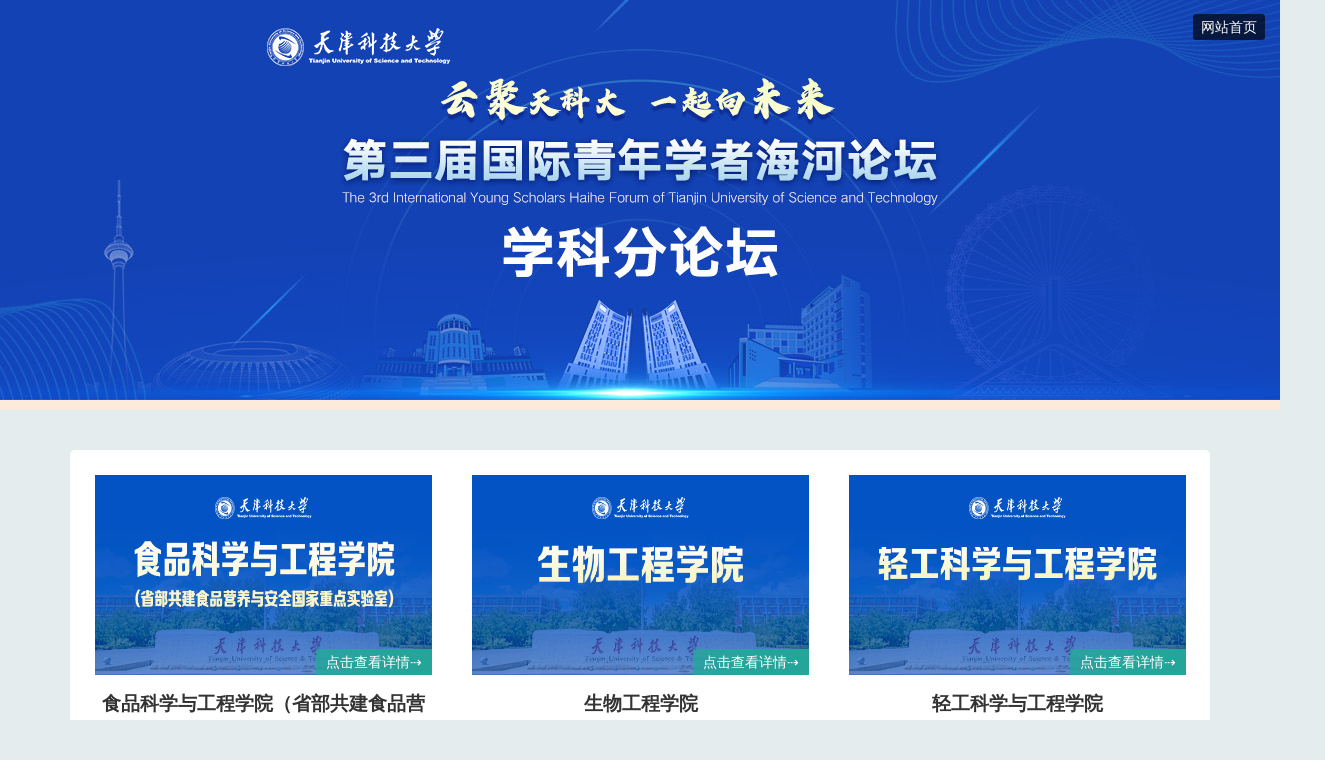

--- FILE ---
content_type: text/html;charset=utf-8
request_url: https://www.9151.com.cn/tust/
body_size: 3421
content:
<!DOCTYPE html>
<html>
<head>
<meta http-equiv="Content-Type" content="text/html; charset=utf-8" />
<meta http-equiv="X-UA-Compatible" content="IE=edge">
<meta name="viewport" content="width=device-width,initial-scale=1.0,maximum-scale=1.0,user-scalable=0">
<meta name="renderer" content="webkit">
<link href="/public/css/2021-ui.css" rel="stylesheet" type="text/css" />
<link href="/theme/2021CMS/css/cms.css" rel="stylesheet" type="text/css" />
<title>天津科技大学第三届国际青年学者海河论坛学科分论坛_天津科技大学_云视聘</title>
<meta name="viewport" content="width=device-width,initial-scale=1,minimum-scale=1.0,maximum-scale=1.0,user-scalable=no" />
<meta name="keywords" content="海河论坛,天津科技大学">
<meta name="description" content="天津科技大学2022年国际青年学者海河论坛">
<link href="/theme/2021CMS/css/2021-zxc.css" rel="stylesheet" type="text/css" />
<style>
      body,html{ background: #e5eced; }

    .win{ width: 1140px; margin: 0 auto 20px auto;background: #fff; padding:25px; border-radius: 5px;}
    .xian{ height: 10px; background-color: rgb(253, 234, 218); margin-bottom: 40px; }
	.topa{ position:absolute; top:15px; right:15px;}
	.topa a{ color:#fff; font-size:14px; padding:5px 8px; border-radius:3px;background:rgba(0,0,0,0.65); margin-left: 15px;}
	.topa a:hover{background: #44668F;}
    .top-pic{ height: 400px; background: url("/upfile/2022/05/1653021017763.jpg") center top no-repeat;}
       .bread{ position: absolute; left: 0; bottom: 0; width: 100%; }
    .bread ul{ width: 1200px; margin: 0 auto;background:rgba(255,255,255,0.9); padding: 10px 20px;border-radius: 4px 4px 0 0;}
    .zt_news_list{width: 1230px;}
    .zt_news_list li{padding: 0 40px 40px 0;width: 377px;float: left; height: 300px;text-align: center;}
	.index_box{ position:relative;}
	.index_box .bofang{ position:absolute; bottom:30px; left:50%; margin-left:-60px; border-radius:50px; height:36px; padding:0 45px 0 15px; color:#fff; line-height:36px; font-size:15px; background:url("/theme/default/images/bofang.png") right center no-repeat rgba(236,76,4,0.8);transition: all 0.5s ease 0s;}
	.index_box .bofang:hover,.zt_news_list li:hover .bofang{ background-color:#4d79f3;}
  .index_box .more{ position:absolute; bottom:0px; right: 0; height: 26px; line-height: 26px; padding:0 10px; font-size: 14px; color: #fff;background: linear-gradient(to right, rgba(37,167,154,0.8) 0%, rgba(37,167,154,0.98) 50%) !important;}
  .zt_news_list li:hover .more{ background:#06777d !important;}
  .zt_news_list li:hover .bt a{color: #ff0000;}
  .bt{ text-align: center; }
	.nr{ width:1140px; padding:20px; margin:20px auto 30px auto; border:5px solid #DFEFFF;background: #fff;}
	.cen-h1{ padding:30px 0 20px 0; text-align:center; font-size:24px;}
    .footer{ padding: 20px 0; text-align: center; background: #D9EEF8; font-size: 14px; color: #4A4949;}
    @media screen and (max-width:640px){
    	.win{width: 100%; padding: 0 0 30px 0;}
		 .topa{top:10px; right:10px;}
		.topa a{margin-left: 10px;background:rgba(0,0,0,0.5);}
    	.cen-h1{ background: #fff; padding: 30px 0; }
        .top-pic{ height: 200px; background: url("/upfile/2022/05/1653021017763.jpg") center top no-repeat; background-size: auto 100%;}
        .zt_news_list{ width: 100%;background:#f6f6f6; }
        .zt_news_list li{padding:15px 3%;width: 100%; margin-bottom: 20px; float:none; height: inherit;background: #fff;}
		.index_box{border-radius:4px; overflow:hidden;}
		.nr{ border:none; width:100%;  background:#F7FDFF;padding:15px; margin-top:20px; border-radius:4px; color:#3341AD;}
 .nr img{ width: 100%;}
		.index_img{ border-radius: 5px; }
    }  
    
</style>
</head>

<body>
  <div class="topa"><a href="https://www.9151.com.cn">网站首页</a></div>      
<div class="top-pic"></div>
    <div class="xian"></div>
<!--<div class="nr"><p><br/></p></div> -->
    <div class="win inner_container">    
             <ul class="zt_news_list mb">
                     
             <li>
               <div class="index_box">
               <a href="https://www.9151.com.cn/tust/818.html" title="食品科学与工程学院（省部共建食品营养与安全国家重点实验室）" target="_blank" class="more">点击查看详情⇢</a>
               <a href="https://www.9151.com.cn/tust/818.html" title="食品科学与工程学院（省部共建食品营养与安全国家重点实验室）" target="_blank"><img src="/upfile/2022/04/1651051365581.jpg" class="index_img"></a></div>
            <h3 class="bt"><a href="https://www.9151.com.cn/tust/818.html" title="食品科学与工程学院（省部共建食品营养与安全国家重点实验室）" target="_blank">食品科学与工程学院（省部共建食品营养与安全国家重点实验室）</a></h3>
            </li>
                     
             <li>
               <div class="index_box">
               <a href="https://www.9151.com.cn/tust/817.html" title="生物工程学院" target="_blank" class="more">点击查看详情⇢</a>
               <a href="https://www.9151.com.cn/tust/817.html" title="生物工程学院" target="_blank"><img src="/upfile/2022/04/1651050708447.jpg" class="index_img"></a></div>
            <h3 class="bt"><a href="https://www.9151.com.cn/tust/817.html" title="生物工程学院" target="_blank">生物工程学院</a></h3>
            </li>
                     
             <li>
               <div class="index_box">
               <a href="https://www.9151.com.cn/tust/816.html" title="轻工科学与工程学院" target="_blank" class="more">点击查看详情⇢</a>
               <a href="https://www.9151.com.cn/tust/816.html" title="轻工科学与工程学院" target="_blank"><img src="/upfile/2022/04/1651049907255.jpg" class="index_img"></a></div>
            <h3 class="bt"><a href="https://www.9151.com.cn/tust/816.html" title="轻工科学与工程学院" target="_blank">轻工科学与工程学院</a></h3>
            </li>
                     
             <li>
               <div class="index_box">
               <a href="https://www.9151.com.cn/tust/814.html" title="化工与材料学院" target="_blank" class="more">点击查看详情⇢</a>
               <a href="https://www.9151.com.cn/tust/814.html" title="化工与材料学院" target="_blank"><img src="/upfile/2022/04/1651048286954.jpg" class="index_img"></a></div>
            <h3 class="bt"><a href="https://www.9151.com.cn/tust/814.html" title="化工与材料学院" target="_blank">化工与材料学院</a></h3>
            </li>
                     
             <li>
               <div class="index_box">
               <a href="https://www.9151.com.cn/tust/815.html" title="机械工程学院" target="_blank" class="more">点击查看详情⇢</a>
               <a href="https://www.9151.com.cn/tust/815.html" title="机械工程学院" target="_blank"><img src="/upfile/2022/04/1651048569299.jpg" class="index_img"></a></div>
            <h3 class="bt"><a href="https://www.9151.com.cn/tust/815.html" title="机械工程学院" target="_blank">机械工程学院</a></h3>
            </li>
                     
             <li>
               <div class="index_box">
               <a href="https://www.9151.com.cn/tust/823.html" title="人工智能学院" target="_blank" class="more">点击查看详情⇢</a>
               <a href="https://www.9151.com.cn/tust/823.html" title="人工智能学院" target="_blank"><img src="/upfile/2022/04/1651052286351.jpg" class="index_img"></a></div>
            <h3 class="bt"><a href="https://www.9151.com.cn/tust/823.html" title="人工智能学院" target="_blank">人工智能学院</a></h3>
            </li>
                     
             <li>
               <div class="index_box">
               <a href="https://www.9151.com.cn/tust/819.html" title="电子信息与自动化学院" target="_blank" class="more">点击查看详情⇢</a>
               <a href="https://www.9151.com.cn/tust/819.html" title="电子信息与自动化学院" target="_blank"><img src="/upfile/2022/04/1651051495915.jpg" class="index_img"></a></div>
            <h3 class="bt"><a href="https://www.9151.com.cn/tust/819.html" title="电子信息与自动化学院" target="_blank">电子信息与自动化学院</a></h3>
            </li>
                     
             <li>
               <div class="index_box">
               <a href="https://www.9151.com.cn/tust/813.html" title="海洋与环境学院" target="_blank" class="more">点击查看详情⇢</a>
               <a href="https://www.9151.com.cn/tust/813.html" title="海洋与环境学院" target="_blank"><img src="/upfile/2022/04/1651047908516.jpg" class="index_img"></a></div>
            <h3 class="bt"><a href="https://www.9151.com.cn/tust/813.html" title="海洋与环境学院" target="_blank">海洋与环境学院</a></h3>
            </li>
                     
             <li>
               <div class="index_box">
               <a href="https://www.9151.com.cn/tust/821.html" title="理学院" target="_blank" class="more">点击查看详情⇢</a>
               <a href="https://www.9151.com.cn/tust/821.html" title="理学院" target="_blank"><img src="/upfile/2022/04/1651052139374.jpg" class="index_img"></a></div>
            <h3 class="bt"><a href="https://www.9151.com.cn/tust/821.html" title="理学院" target="_blank">理学院</a></h3>
            </li>
                     
             <li>
               <div class="index_box">
               <a href="https://www.9151.com.cn/tust/820.html" title="经济与管理学院" target="_blank" class="more">点击查看详情⇢</a>
               <a href="https://www.9151.com.cn/tust/820.html" title="经济与管理学院" target="_blank"><img src="/upfile/2022/04/1651052053671.jpg" class="index_img"></a></div>
            <h3 class="bt"><a href="https://www.9151.com.cn/tust/820.html" title="经济与管理学院" target="_blank">经济与管理学院</a></h3>
            </li>
                     
             <li>
               <div class="index_box">
               <a href="https://www.9151.com.cn/tust/826.html" title="艺术设计学院" target="_blank" class="more">点击查看详情⇢</a>
               <a href="https://www.9151.com.cn/tust/826.html" title="艺术设计学院" target="_blank"><img src="/upfile/2022/04/1651052923159.jpg" class="index_img"></a></div>
            <h3 class="bt"><a href="https://www.9151.com.cn/tust/826.html" title="艺术设计学院" target="_blank">艺术设计学院</a></h3>
            </li>
                     
             <li>
               <div class="index_box">
               <a href="https://www.9151.com.cn/tust/824.html" title="外国语学院" target="_blank" class="more">点击查看详情⇢</a>
               <a href="https://www.9151.com.cn/tust/824.html" title="外国语学院" target="_blank"><img src="/upfile/2022/04/1651052569233.jpg" class="index_img"></a></div>
            <h3 class="bt"><a href="https://www.9151.com.cn/tust/824.html" title="外国语学院" target="_blank">外国语学院</a></h3>
            </li>
                     
             <li>
               <div class="index_box">
               <a href="https://www.9151.com.cn/tust/825.html" title="文法学院" target="_blank" class="more">点击查看详情⇢</a>
               <a href="https://www.9151.com.cn/tust/825.html" title="文法学院" target="_blank"><img src="/upfile/2022/04/1651052630702.jpg" class="index_img"></a></div>
            <h3 class="bt"><a href="https://www.9151.com.cn/tust/825.html" title="文法学院" target="_blank">文法学院</a></h3>
            </li>
                     
             <li>
               <div class="index_box">
               <a href="https://www.9151.com.cn/tust/822.html" title="马克思主义学院" target="_blank" class="more">点击查看详情⇢</a>
               <a href="https://www.9151.com.cn/tust/822.html" title="马克思主义学院" target="_blank"><img src="/upfile/2022/04/1651052212241.jpg" class="index_img"></a></div>
            <h3 class="bt"><a href="https://www.9151.com.cn/tust/822.html" title="马克思主义学院" target="_blank">马克思主义学院</a></h3>
            </li>
                    </ul>
         <div class="clear"></div>
         
    </div>
	<div class="ui-page ui-page-center ui-page-mid ui-mt-20"><ul><li><a>总数：14</a></li><li class="active"><a href="/tust/">1</a></li><li><a>1/1</a></li></ul></div><div class="footer">Copyright©2022 天津科技大学 .All Rights Reserved  <script src="/plug/spider/index/index.html"></script><script charset="UTF-8" id="LA_COLLECT" src="//sdk.51.la/js-sdk-pro.min.js"></script>
<script>LA.init({id:"K6t2PJxCrS97HUec",ck:"K6t2PJxCrS97HUec"})</script></div>
    
</body>
</html><!--Processed in 0.111688 s , Memory 949.12 K , 5 queries-->

--- FILE ---
content_type: text/css
request_url: https://www.9151.com.cn/public/css/2021-ui.css
body_size: 29020
content:
/*:root{--red:#ED4014;--yellow:#F37B1D;--blue:#1890FF;--green:#19BE6B;--info:#2DB7F5;}*/
*{font-family:Helvetica,Pingfang SC,Microsoft YaHei,STHeiti,Verdana,Arial,Tahoma,sans-serif;}
*,::after,::before{box-sizing:border-box;}
html{font-family:sans-serif;}
article,aside,figcaption,figure,footer,header,hgroup,main,nav,section{display:block;}
body{margin:0;font-size:16px;line-height:1.5;color:#212529;text-align:left;background:#fff;}
[tabindex="-1"]:focus{outline:0}
hr{box-sizing:content-box;height:0;overflow:visible;}
h1,h2,h3,h4,h5,h6{margin-top:0;margin-bottom:5px;}
p{margin:0;}
abbr[data-original-title],abbr[title]{text-decoration:underline;-webkit-text-decoration:underline dotted;text-decoration:underline dotted;cursor:help;border-bottom:0;-webkit-text-decoration-skip-ink:none;text-decoration-skip-ink:none}
address{margin-bottom:10px;font-style:normal;line-height:inherit;}
dl,ol,ul{margin:0;padding:0;}
ol ol,ol ul,ul ol,ul ul{margin:0;padding:0;}
dt{font-weight:700;}
dd{margin-bottom:10px;margin-left:0;}
blockquote{margin:0 0 10px;}
b,strong{font-weight:bold;}
small{font-size:80%;}
sub,sup{position:relative;font-size:75%;line-height:0;vertical-align:baseline;}
sub{bottom:-.25em;}
sup{top:-.5em;}
em{font-style:normal;}
a{color:#333;text-decoration:none;}
a:hover{color:#f30;}
a:not([href]):not([tabindex]){/*color:inherit;*/text-decoration:none;}
a:not([href]):not([tabindex]):focus,a:not([href]):not([tabindex]):hover{/*color:inherit;*/text-decoration:none}
a:not([href]):not([tabindex]):focus{outline:0}
code,kbd,pre,samp{font-size:1em;}
pre{margin-top:0;margin-bottom:10px;overflow:auto;}
figure{margin:0 0 10px;}
img{vertical-align:middle;border-style:none;}
table{border-collapse:collapse;}
caption{padding:15px auto;color:#6c757d;text-align:left;caption-side:bottom;}
th{text-align:inherit}
label{display:inline-block;}
button{border-radius:0;}
button,input,optgroup,select,textarea{margin:0;font-family:inherit;font-size:inherit;line-height:inherit}
button,input{overflow:visible}
button,select{text-transform:none}
input,button,select,textarea{outline:none;} 
textarea{resize:none;} 
select{word-wrap:normal}[type=button],[type=reset],[type=submit],button{-webkit-appearance:button}
[type=button]:not(:disabled),[type=reset]:not(:disabled),[type=submit]:not(:disabled),button:not(:disabled){cursor:pointer}
[type=button]::-moz-focus-inner,[type=reset]::-moz-focus-inner,[type=submit]::-moz-focus-inner,button::-moz-focus-inner{padding:0;border-style:none}
input[type=checkbox],input[type=radio]{box-sizing:border-box;padding:0}
textarea{overflow:auto;resize:vertical}
progress{vertical-align:baseline}
form{margin:0;padding:0;}
fieldset{margin:15px 0;border:1px solid #eaeaea;padding:0 20px 20px 20px;border-radius:4px;font-size:15px;line-height:30px;color:#333;}
legend{border:0;font-size:16px;width:auto;margin:10px;padding:5px;color:#f30;}
hr{display:block;padding:0;border:0;height:0;border-top:1px solid #ddd;}

.notsupport{position:fixed;top:0;bottom:0;z-index:99999;width:100%;height:100%;text-align:center;clear:both;color:#fff;background:#0072C6;}
.notsupport h1{font-size:100px;margin-top:200px;margin-bottom:30px;}
.notsupport h2{font-size:30px;margin-bottom:30px;}

@font-face{font-family:"iconfont";src:url('../fonts/iconfont.eot?t=1552896629776');src:url('../fonts/iconfont.eot?t=1552896629776#iefix') format('embedded-opentype'),url('../fonts/iconfont.woff?t=1552896629776') format('woff'),url('../fonts/iconfont.ttf?t=1552896629776') format('truetype');}
[class*=ui-icon-]{font-family:"iconfont";font-size:20px;font-style:normal;-webkit-font-smoothing:antialiased;-moz-osx-font-smoothing:grayscale;vertical-align:middle;}
.ui-icon-cart:before{content:"\e6af";}
.ui-icon-rmb:before{content:"\e836";}
.ui-icon-weixin:before{content:"\e697";}
.ui-icon-qq:before{content:"\e601";}
.ui-icon-top:before{content:"\e61e";}
.ui-icon-list:before{content:"\e64b";}
.ui-icon-hao:before{content:"\e62c";}
.ui-icon-qi:before{content:"\e633";}
.ui-icon-sheng:before{content:"\e635";}
.ui-icon-kuai:before{content:"\e63e";}
.ui-icon-man:before{content:"\e63f";}
.ui-icon-mian:before{content:"\e640";}
.ui-icon-pei:before{content:"\e642";}
.ui-icon-you:before{content:"\e648";}
.ui-icon-zheng:before{content:"\e64a";}
.ui-icon-more:before{content:"\e628";}
.ui-icon-alipay:before{content:"\e67b";}
.ui-icon-weibo:before{content:"\e608";}
.ui-icon-tel:before{content:"\e6e8";}
.ui-icon-check-circle:before{content:"\e77d";}
.ui-icon-Dollar:before{content:"\e77f";}
.ui-icon-compass:before{content:"\e780";}
.ui-icon-close-circle:before{content:"\e781";}
.ui-icon-frown:before{content:"\e782";}
.ui-icon-info-circle:before{content:"\e783";}
.ui-icon-left-circle:before{content:"\e784";}
.ui-icon-down-circle:before{content:"\e785";}
.ui-icon-copyright:before{content:"\e786";}
.ui-icon-minus-circle:before{content:"\e787";}
.ui-icon-meh:before{content:"\e788";}
.ui-icon-plus-circle:before{content:"\e789";}
.ui-icon-play-circle:before{content:"\e78a";}
.ui-icon-question-circle:before{content:"\e78b";}
.ui-icon-right-circle:before{content:"\e78c";}
.ui-icon-smile:before{content:"\e78d";}
.ui-icon-trademark:before{content:"\e78e";}
.ui-icon-time-circle:before{content:"\e78f";}
.ui-icon-timeout:before{content:"\e790";}
.ui-icon-YUAN:before{content:"\e792";}
.ui-icon-up-circle:before{content:"\e793";}
.ui-icon-warning-circle:before{content:"\e794";}
.ui-icon-sync:before{content:"\e795";}
.ui-icon-transaction:before{content:"\e796";}
.ui-icon-undo:before{content:"\e797";}
.ui-icon-redo:before{content:"\e798";}
.ui-icon-reload:before{content:"\e799";}
.ui-icon-reloadtime:before{content:"\e79a";}
.ui-icon-message:before{content:"\e79b";}
.ui-icon-issuesclose:before{content:"\e79d";}
.ui-icon-poweroff:before{content:"\e79e";}
.ui-icon-logout:before{content:"\e79f";}
.ui-icon-piechart:before{content:"\e7a0";}
.ui-icon-setting:before{content:"\e7a1";}
.ui-icon-eye:before{content:"\e7a2";}
.ui-icon-location:before{content:"\e7a3";}
.ui-icon-export:before{content:"\e7a5";}
.ui-icon-save:before{content:"\e7a6";}
.ui-icon-Import:before{content:"\e7a7";}
.ui-icon-appstore:before{content:"\e7a8";}
.ui-icon-adduser:before{content:"\e7ae";}
.ui-icon-deleteteam:before{content:"\e7af";}
.ui-icon-deleteuser:before{content:"\e7b0";}
.ui-icon-addteam:before{content:"\e7b1";}
.ui-icon-user:before{content:"\e7b2";}
.ui-icon-team:before{content:"\e7b3";}
.ui-icon-areachart:before{content:"\e7b4";}
.ui-icon-linechart:before{content:"\e7b5";}
.ui-icon-barchart:before{content:"\e7b6";}
.ui-icon-pointmap:before{content:"\e7b7";}
.ui-icon-container:before{content:"\e7b8";}
.ui-icon-database:before{content:"\e7b9";}
.ui-icon-sever:before{content:"\e7ba";}
.ui-icon-mobile:before{content:"\e7bb";}
.ui-icon-tablet:before{content:"\e7bc";}
.ui-icon-redenvelope:before{content:"\e7bd";}
.ui-icon-book:before{content:"\e7be";}
.ui-icon-filedone:before{content:"\e7bf";}
.ui-icon-reconciliation:before{content:"\e7c0";}
.ui-icon-file-exception:before{content:"\e7c1";}
.ui-icon-filesync:before{content:"\e7c2";}
.ui-icon-filesearch:before{content:"\e7c3";}
.ui-icon-solution:before{content:"\e7c4";}
.ui-icon-fileprotect:before{content:"\e7c5";}
.ui-icon-file-add:before{content:"\e7c6";}
.ui-icon-file-excel:before{content:"\e7c7";}
.ui-icon-file-exclamation:before{content:"\e7c8";}
.ui-icon-file-pdf:before{content:"\e7c9";}
.ui-icon-file-image:before{content:"\e7ca";}
.ui-icon-file-markdown:before{content:"\e7cb";}
.ui-icon-file-unknown:before{content:"\e7cc";}
.ui-icon-file-ppt:before{content:"\e7cd";}
.ui-icon-file-word:before{content:"\e7ce";}
.ui-icon-file:before{content:"\e7cf";}
.ui-icon-file-zip:before{content:"\e7d0";}
.ui-icon-file-text:before{content:"\e7d1";}
.ui-icon-file-copy:before{content:"\e7d2";}
.ui-icon-snippets:before{content:"\e7d3";}
.ui-icon-audit:before{content:"\e7d4";}
.ui-icon-diff:before{content:"\e7d5";}
.ui-icon-Batchfolding:before{content:"\e7d6";}
.ui-icon-securityscan:before{content:"\e7d7";}
.ui-icon-propertysafety:before{content:"\e7d8";}
.ui-icon-safetycertificate:before{content:"\e7d9";}
.ui-icon-alert:before{content:"\e7db";}
.ui-icon-delete:before{content:"\e7dc";}
.ui-icon-bulb:before{content:"\e7de";}
.ui-icon-bell:before{content:"\e7e0";}
.ui-icon-trophy:before{content:"\e7e1";}
.ui-icon-rest:before{content:"\e7e2";}
.ui-icon-USB:before{content:"\e7e3";}
.ui-icon-skin:before{content:"\e7e4";}
.ui-icon-home:before{content:"\e7e5";}
.ui-icon-bank:before{content:"\e7e6";}
.ui-icon-filter:before{content:"\e7e7";}
.ui-icon-funnelplot:before{content:"\e7e8";}
.ui-icon-like:before{content:"\e7e9";}
.ui-icon-unlike:before{content:"\e7ea";}
.ui-icon-unlock:before{content:"\e7eb";}
.ui-icon-lock:before{content:"\e7ec";}
.ui-icon-customerservice:before{content:"\e7ed";}
.ui-icon-flag:before{content:"\e7ee";}
.ui-icon-moneycollect:before{content:"\e7ef";}
.ui-icon-medicinebox:before{content:"\e7f0";}
.ui-icon-shop:before{content:"\e7f1";}
.ui-icon-rocket:before{content:"\e7f2";}
.ui-icon-shopping:before{content:"\e7f3";}
.ui-icon-folder:before{content:"\e7f4";}
.ui-icon-folder-open:before{content:"\e7f5";}
.ui-icon-folder-add:before{content:"\e7f6";}
.ui-icon-deploymentunit:before{content:"\e7f7";}
.ui-icon-accountbook:before{content:"\e7f8";}
.ui-icon-contacts:before{content:"\e7f9";}
.ui-icon-carryout:before{content:"\e7fa";}
.ui-icon-calendar-check:before{content:"\e7fb";}
.ui-icon-calendar:before{content:"\e7fc";}
.ui-icon-scan:before{content:"\e7fd";}
.ui-icon-select:before{content:"\e7fe";}
.ui-icon-laptop:before{content:"\e7ff";}
.ui-icon-barcode:before{content:"\e800";}
.ui-icon-camera:before{content:"\e801";}
.ui-icon-cluster:before{content:"\e802";}
.ui-icon-car:before{content:"\e803";}
.ui-icon-printer:before{content:"\e804";}
.ui-icon-read:before{content:"\e805";}
.ui-icon-cloud-server:before{content:"\e806";}
.ui-icon-cloud-upload:before{content:"\e807";}
.ui-icon-cloud:before{content:"\e808";}
.ui-icon-cloud-download:before{content:"\e809";}
.ui-icon-cloud-sync:before{content:"\e80a";}
.ui-icon-video:before{content:"\e80b";}
.ui-icon-notification:before{content:"\e80c";}
.ui-icon-sound:before{content:"\e80d";}
.ui-icon-qrcode:before{content:"\e80f";}
.ui-icon-fund:before{content:"\e810";}
.ui-icon-image:before{content:"\e811";}
.ui-icon-mail:before{content:"\e812";}
.ui-icon-table:before{content:"\e813";}
.ui-icon-idcard:before{content:"\e814";}
.ui-icon-creditcard:before{content:"\e815";}
.ui-icon-heart:before{content:"\e816";}
.ui-icon-heart-fill:before{content: "\e849";}
.ui-icon-block:before{content:"\e817";}
.ui-icon-error:before{content:"\e818";}
.ui-icon-star:before{content:"\e819";}
.ui-icon-gold:before{content:"\e81a";}
.ui-icon-wifi:before{content:"\e81b";}
.ui-icon-attachment:before{content:"\e81c";}
.ui-icon-edit:before{content:"\e791";}
.ui-icon-key:before{content:"\e81e";}
.ui-icon-api:before{content:"\e81f";}
.ui-icon-disconnect:before{content:"\e820";}
.ui-icon-link:before{content:"\e822";}
.ui-icon-pushpin:before{content:"\e824";}
.ui-icon-shake:before{content:"\e826";}
.ui-icon-tag:before{content:"\e827";}
.ui-icon-tags:before{content:"\e829";}
.ui-icon-right:before{content:"\e82a";}
.ui-icon-left:before{content:"\e82b";}
.ui-icon-up:before{content:"\e82c";}
.ui-icon-down:before{content:"\e82d";}
.ui-icon-fullscreen:before{content:"\e82e";}
.ui-icon-fullscreen-exit:before{content:"\e82f";}
.ui-icon-check:before{content:"\e830";}
.ui-icon-close:before{content:"\e831";}
.ui-icon-line:before{content:"\e832";}
.ui-icon-question:before{content:"\e833";}
.ui-icon-rollback:before{content:"\e834";}
.ui-icon-pause:before{content:"\e835";}
.ui-icon-crown:before{content:"\e842";}
.ui-icon-drag:before{content:"\e843";}
.ui-icon-desktop:before{content:"\e844";}
.ui-icon-gift:before{content:"\e845";}
.ui-icon-stop:before{content:"\e846";}
.ui-icon-fire:before{content:"\e847";}
.ui-icon-thunderbolt:before{content:"\e848";}
.ui-icon-star-fill:before{content:"\e86a";}
.ui-icon-android:before{content:"\e887";}
.ui-icon-sketch:before{content:"\e888";}
.ui-icon-windows:before{content:"\e889";}
.ui-icon-zoomout:before{content:"\e897";}
.ui-icon-apartment:before{content:"\e898";}
.ui-icon-audio:before{content:"\e899";}
.ui-icon-robot:before{content:"\e89b";}
.ui-icon-zoomin:before{content:"\e89c";}
.ui-icon-bug:before{content:"\e8ea";}
.ui-icon-comment:before{content:"\e8eb";}
.ui-icon-videocameraadd:before{content:"\e8ee";}
.ui-icon-switchuser:before{content:"\e8ef";}
.ui-icon-whatsapp:before{content:"\e8f0";}
.ui-icon-search:before{content:"\e8f1";}
.ui-icon-retweet:before{content:"\e8f2";}
.ui-icon-login:before{content:"\e8f3";}
.ui-icon-coupons:before{content:"\e6ed";}
.ui-icon-plus:before{content:"\e8fe";}
.ui-icon-doubleleft:before{content:"\e80e";}
.ui-icon-doubleright:before{content:"\e821";}
.ui-icon-pay:before{content:"\e656";}
.ui-icon-refund:before{content:"\e631";}
.ui-icon-return:before{content:"\e6cf";}
.ui-icon-shipped:before{content:"\e708";}
.ui-icon-post:before{content:"\e62f";}
.ui-icon-receive:before{content:"\e62d";}
.ui-icon-evaluate:before{content:"\e61f";}
.ui-icon-tuan:before{content:"\e618";}
.ui-icon-limit:before{content:"\e6f8";}
.ui-icon-brand:before{content:"\e671";}
.ui-icon-coupon:before{content:"\e625";}
.ui-icon-share:before{content:"\e617";}
.ui-icon-long-arrow-right:before{content:"\e7da";}
.ui-icon-external:before{content:"\e622";}
.ui-icon-square:before{content:"\e839";}
.ui-icon-cube:before{content:"\e6b8";}
.ui-icon-box:before{content:"\e769";}
.ui-icon-html5:before{content:"\eb10";}
.ui-icon-play:before{content:"\e64c";}
.ui-icon-pauses:before{content:"\e613";}
.ui-icon-pre:before{content:"\e619";}
.ui-icon-next:before{content:"\e62e";}
.ui-icon-voice-big:before{content:"\e683";}
.ui-icon-voice-small:before{content:"\e684";}
.ui-icon-lists:before{content:"\e602";}
.ui-icon-loop:before{content:"\e600";}
.ui-icon-random:before{content:"\e643";}
.ui-icon-one:before{content:"\e6ac";}
.ui-icon-stops:before{content:"\e6a3";}
.ui-icon-service:before{content:"\e603";}
.ui-loading{display:inline-block;vertical-align:middle;background:url("[data-uri]") no-repeat top center;margin:5px 5px 5px 0;width:30px;height:30px;}

/*Grid*/
.ui-row{display:-ms-flexbox;display:flex;-ms-flex-wrap:wrap;flex-wrap:wrap;}
.ui-col,.ui-col-1,.ui-col-10,.ui-col-11,.ui-col-12,.ui-col-2,.ui-col-3,.ui-col-4,.ui-col-5,.ui-col-6,.ui-col-7,.ui-col-8,.ui-col-9,.ui-col-auto,.ui-col-lg,.ui-col-lg-1,.ui-col-lg-10,.ui-col-lg-11,.ui-col-lg-12,.ui-col-lg-2,.ui-col-lg-3,.ui-col-lg-4,.ui-col-lg-5,.ui-col-lg-6,.ui-col-lg-7,.ui-col-lg-8,.ui-col-lg-9,.ui-col-lg-auto,.ui-col-md,.ui-col-md-1,.ui-col-md-10,.ui-col-md-11,.ui-col-md-12,.ui-col-md-2,.ui-col-md-3,.ui-col-md-4,.ui-col-md-5,.ui-col-md-6,.ui-col-md-7,.ui-col-md-8,.ui-col-md-9,.ui-col-md-auto,.ui-col-sm,.ui-col-sm-1,.ui-col-sm-10,.ui-col-sm-11,.ui-col-sm-12,.ui-col-sm-2,.ui-col-sm-3,.ui-col-sm-4,.ui-col-sm-5,.ui-col-sm-6,.ui-col-sm-7,.ui-col-sm-8,.ui-col-sm-9,.ui-col-sm-auto,.ui-col-xl,.ui-col-xl-1,.ui-col-xl-10,.ui-col-xl-11,.ui-col-xl-12,.ui-col-xl-2,.ui-col-xl-3,.ui-col-xl-4,.ui-col-xl-5,.ui-col-xl-6,.ui-col-xl-7,.ui-col-xl-8,.ui-col-xl-9,.ui-col-xl-auto{position:relative;width:100%;}
.ui-col{-ms-flex-preferred-size:0;flex-basis:0;-ms-flex-positive:1;flex-grow:1;max-width:100%}
.ui-col-auto{-ms-flex:0 0 auto;flex:0 0 auto;width:auto;max-width:100%}
.ui-col-1{-ms-flex:0 0 8.333333%;flex:0 0 8.333333%;max-width:8.333333%}
.ui-col-2{-ms-flex:0 0 16.666667%;flex:0 0 16.666667%;max-width:16.666667%}
.ui-col-3{-ms-flex:0 0 25%;flex:0 0 25%;max-width:25%}
.ui-col-4{-ms-flex:0 0 33.333333%;flex:0 0 33.333333%;max-width:33.333333%}
.ui-col-5{-ms-flex:0 0 41.666667%;flex:0 0 41.666667%;max-width:41.666667%}
.ui-col-6{-ms-flex:0 0 50%;flex:0 0 50%;max-width:50%}
.ui-col-7{-ms-flex:0 0 58.333333%;flex:0 0 58.333333%;max-width:58.333333%}
.ui-col-8{-ms-flex:0 0 66.666667%;flex:0 0 66.666667%;max-width:66.666667%}
.ui-col-9{-ms-flex:0 0 75%;flex:0 0 75%;max-width:75%}
.ui-col-10{-ms-flex:0 0 83.333333%;flex:0 0 83.333333%;max-width:83.333333%}
.ui-col-11{-ms-flex:0 0 91.666667%;flex:0 0 91.666667%;max-width:91.666667%}
.ui-col-12{-ms-flex:0 0 100%;flex:0 0 100%;max-width:100%}
.ui-order-first{-ms-flex-order:-1;order:-1}
.ui-order-last{-ms-flex-order:13;order:13}
.ui-order-0{-ms-flex-order:0;order:0}
.ui-order-1{-ms-flex-order:1;order:1}
.ui-order-2{-ms-flex-order:2;order:2}
.ui-order-3{-ms-flex-order:3;order:3}
.ui-order-4{-ms-flex-order:4;order:4}
.ui-order-5{-ms-flex-order:5;order:5}
.ui-order-6{-ms-flex-order:6;order:6}
.ui-order-7{-ms-flex-order:7;order:7}
.ui-order-8{-ms-flex-order:8;order:8}
.ui-order-9{-ms-flex-order:9;order:9}
.ui-order-10{-ms-flex-order:10;order:10}
.ui-order-11{-ms-flex-order:11;order:11}
.ui-order-12{-ms-flex-order:12;order:12}
.ui-offset-1{margin-left:8.333333%}
.ui-offset-2{margin-left:16.666667%}
.ui-offset-3{margin-left:25%}
.ui-offset-4{margin-left:33.333333%}
.ui-offset-5{margin-left:41.666667%}
.ui-offset-6{margin-left:50%}
.ui-offset-7{margin-left:58.333333%}
.ui-offset-8{margin-left:66.666667%}
.ui-offset-9{margin-left:75%}
.ui-offset-10{margin-left:83.333333%}
.ui-offset-11{margin-left:91.666667%;}
.ui-flex-row{-ms-flex-direction:row;flex-direction:row}
.ui-flex-column{-ms-flex-direction:column;flex-direction:column}
.ui-flex-row-reverse{-ms-flex-direction:row-reverse;flex-direction:row-reverse}
.ui-flex-column-reverse{-ms-flex-direction:column-reverse;flex-direction:column-reverse}
.ui-flex-wrap{-ms-flex-wrap:wrap;flex-wrap:wrap}
.ui-flex-nowrap{-ms-flex-wrap:nowrap;flex-wrap:nowrap}
.ui-flex-wrap-reverse{-ms-flex-wrap:wrap-reverse;flex-wrap:wrap-reverse}
.ui-flex-fill{-ms-flex:1 1 auto;flex:1 1 auto}
.ui-flex-grow-0{-ms-flex-positive:0;flex-grow:0}
.ui-flex-grow-1{-ms-flex-positive:1;flex-grow:1}
.ui-flex-shrink-0{-ms-flex-negative:0;flex-shrink:0}
.ui-flex-shrink-1{-ms-flex-negative:1;flex-shrink:1}
.ui-justify-content-start{-ms-flex-pack:start;justify-content:flex-start}
.ui-justify-content-end{-ms-flex-pack:end;justify-content:flex-end}
.ui-justify-content-center{-ms-flex-pack:center;justify-content:center}
.ui-justify-content-between{-ms-flex-pack:justify;justify-content:space-between}
.ui-justify-content-around{-ms-flex-pack:distribute;justify-content:space-around}
.ui-align-items-start{-ms-flex-align:start;align-items:flex-start}
.ui-align-items-end{-ms-flex-align:end;align-items:flex-end}
.ui-align-items-center{-ms-flex-align:center;align-items:center}
.ui-align-items-baseline{-ms-flex-align:baseline;align-items:baseline}
.ui-align-items-stretch{-ms-flex-align:stretch;align-items:stretch}
.ui-align-content-start{-ms-flex-line-pack:start;align-content:flex-start}
.ui-align-content-end{-ms-flex-line-pack:end;align-content:flex-end}
.ui-align-content-center{-ms-flex-line-pack:center;align-content:center}
.ui-align-content-between{-ms-flex-line-pack:justify;align-content:space-between}
.ui-align-content-around{-ms-flex-line-pack:distribute;align-content:space-around}
.ui-align-content-stretch{-ms-flex-line-pack:stretch;align-content:stretch}
.ui-align-self-auto{-ms-flex-item-align:auto;align-self:auto}
.ui-align-self-start{-ms-flex-item-align:start;align-self:flex-start}
.ui-align-self-end{-ms-flex-item-align:end;align-self:flex-end}
.ui-align-self-center{-ms-flex-item-align:center;align-self:center}
.ui-align-self-baseline{-ms-flex-item-align:baseline;align-self:baseline}
.ui-align-self-stretch{-ms-flex-item-align:stretch;align-self:stretch}
@media (min-width:576px)
{
	.ui-col-sm{-ms-flex-preferred-size:0;flex-basis:0;-ms-flex-positive:1;flex-grow:1;max-width:100%}
	.ui-col-sm-auto{-ms-flex:0 0 auto;flex:0 0 auto;width:auto;max-width:100%}
	.ui-col-sm-1{-ms-flex:0 0 8.333333%;flex:0 0 8.333333%;max-width:8.333333%}
	.ui-col-sm-2{-ms-flex:0 0 16.666667%;flex:0 0 16.666667%;max-width:16.666667%}
	.ui-col-sm-3{-ms-flex:0 0 25%;flex:0 0 25%;max-width:25%}
	.ui-col-sm-4{-ms-flex:0 0 33.333333%;flex:0 0 33.333333%;max-width:33.333333%}
	.ui-col-sm-5{-ms-flex:0 0 41.666667%;flex:0 0 41.666667%;max-width:41.666667%}
	.ui-col-sm-6{-ms-flex:0 0 50%;flex:0 0 50%;max-width:50%}
	.ui-col-sm-7{-ms-flex:0 0 58.333333%;flex:0 0 58.333333%;max-width:58.333333%}
	.ui-col-sm-8{-ms-flex:0 0 66.666667%;flex:0 0 66.666667%;max-width:66.666667%}
	.ui-col-sm-9{-ms-flex:0 0 75%;flex:0 0 75%;max-width:75%}
	.ui-col-sm-10{-ms-flex:0 0 83.333333%;flex:0 0 83.333333%;max-width:83.333333%}
	.ui-col-sm-11{-ms-flex:0 0 91.666667%;flex:0 0 91.666667%;max-width:91.666667%}
	.ui-col-sm-12{-ms-flex:0 0 100%;flex:0 0 100%;max-width:100%}
	.ui-order-sm-first{-ms-flex-order:-1;order:-1}
	.ui-order-sm-last{-ms-flex-order:13;order:13}
	.ui-order-sm-0{-ms-flex-order:0;order:0}
	.ui-order-sm-1{-ms-flex-order:1;order:1}
	.ui-order-sm-2{-ms-flex-order:2;order:2}
	.ui-order-sm-3{-ms-flex-order:3;order:3}
	.ui-order-sm-4{-ms-flex-order:4;order:4}
	.ui-order-sm-5{-ms-flex-order:5;order:5}
	.ui-order-sm-6{-ms-flex-order:6;order:6}
	.ui-order-sm-7{-ms-flex-order:7;order:7}
	.ui-order-sm-8{-ms-flex-order:8;order:8}
	.ui-order-sm-9{-ms-flex-order:9;order:9}
	.ui-order-sm-10{-ms-flex-order:10;order:10}
	.ui-order-sm-11{-ms-flex-order:11;order:11}
	.ui-order-sm-12{-ms-flex-order:12;order:12}
	.ui-offset-sm-0{margin-left:0}
	.ui-offset-sm-1{margin-left:8.333333%}
	.ui-offset-sm-2{margin-left:16.666667%}
	.ui-offset-sm-3{margin-left:25%}
	.ui-offset-sm-4{margin-left:33.333333%}
	.ui-offset-sm-5{margin-left:41.666667%}
	.ui-offset-sm-6{margin-left:50%}
	.ui-offset-sm-7{margin-left:58.333333%}
	.ui-offset-sm-8{margin-left:66.666667%}
	.ui-offset-sm-9{margin-left:75%}
	.ui-offset-sm-10{margin-left:83.333333%}
	.ui-offset-sm-11{margin-left:91.666667%}
}

code{color:#ff8400;background:rgba(255,132,0,0.1);border:1px solid rgba(255,132,0,0.2);border-radius:3px;padding:0 4px;margin:0 4px;}

/*grid*/
.ui-grid{width:100%;display:flex;flex-wrap:wrap;}
.ui-grid-item{padding:20px 0;position:relative;}
.ui-grid-2 .ui-grid-item{flex:0 0 50%;max-width:50%;}
.ui-grid-3 .ui-grid-item{flex:0 0 33.333333%;max-width:33.333333%;}
.ui-grid-4 .ui-grid-item{flex:0 0 25%;max-width:25%;}
.ui-grid-5 .ui-grid-item{flex:0 0 20%;max-width:20%;}

/*btn*/
.ui-btn{position:relative;display:inline-block;border:1px solid #e0e0e0;padding:0 20px;line-height:42px;overflow:hidden;border-radius:4px;color:#595959;background:#fff;user-select:none;vertical-align:middle;}
.ui-btn [class*=ui-icon-]{margin:0 5px 0 -5px;}
.ui-btn:hover{color:#40a9ff;border-color:#40a9ff;box-shadow:2px 2px 10px 0 rgba(24,144,255,0.2);}
.ui-btn-red{background:#ED4014;border-color:#ED4014;color:#fff;}
.ui-btn-red:hover{background:#F04055;border-color:#F04055;color:#fff;}
.ui-btn-yellow{background:#F37B1D;border-color:#F37B1D;color:#fff;}
.ui-btn-yellow:hover{background:#F3710A;border-color:#F3710A;color:#fff;}
.ui-btn-blue{background:#1890FF;border-color:#1890FF;color:#fff;}
.ui-btn-blue:hover{background:#40A9FF;border-color:#40A9FF;color:#fff;}
.ui-btn-green{background:#19BE6B;border-color:#19BE6B;color:#fff;}
.ui-btn-green:hover{background:#47CB89;border-color:#47CB89;color:#fff;}
.ui-btn-info{background:#2DB7F5;border-color:#2DB7F5;color:#fff;}
.ui-btn-info:hover{background:#57C5F7;border-color:#57C5F7;color:#fff;}
.ui-btn-lt{font-size:12px;padding:0 4px;line-height:18px;}
.ui-btn-sm{font-size:12px;padding:2px 10px;line-height:22px;}
.ui-btn-big{font-size:16px;padding:0 36px;line-height:54px;}
.ui-btn-lg{font-size:20px;padding:0 52px;line-height:64px;}
.ui-btn-outline-red{background:#fff;color:#ED4014;}
.ui-btn-outline-yellow{background:#fff;color:#F37B1D;}
.ui-btn-outline-blue{background:#fff;color:#1890FF;}
.ui-btn-outline-green{background:#fff;color:#19BE6B;}
.ui-btn-outline-info{background:#fff;color:#2DB7F5;}
.ui-btn-block{display:block;width:100%;text-align:center;}
a.ui-btn-red,a.ui-btn-yellow,a.ui-btn-blue,a.ui-btn-green,a.ui-btn-info{color:#fff;}
a:hover.ui-btn-red,a:hover.ui-btn-yellow,a:hover.ui-btn-blue,a:hover.ui-btn-green,a:hover.ui-btn-info{color:#fff;}
.ui-btn-red:hover{box-shadow:2px 2px 10px 0 rgba(237,64,20,0.2);}
.ui-btn-yellow:hover{box-shadow:2px 2px 10px 0 rgba(243,123,29,0.2);}
.ui-btn-green:hover{box-shadow:2px 2px 10px 0 rgba(25,190,107,0.2);}
.ui-btn-info:hover{box-shadow:2px 2px 10px 0 rgba(45,183,245,0.2);}
a.ui-btn-outline-red{color:#ED4014;}
a.ui-btn-outline-yellow{color:#F37B1D;}
a.ui-btn-outline-blue{color:#1890FF;}
a.ui-btn-outline-green{color:#19BE6B;}
a.ui-btn-outline-info{color:#2DB7F5;}
.ui-btn:disabled{background:#fff;cursor:not-allowed;border-color:#E7E7E7;color:#999;}

/*btn-group*/
.ui-btn-group{margin-left:1px;font-size:0;vertical-align:middle;}
.ui-btn-group-item{vertical-align:middle;border:1px solid #e3e3e3;margin-left:-1px;display:inline-block;justify-content:center;align-items:center;cursor:pointer;padding:0 20px;line-height:44px;overflow:hidden;font-size:16px;color:#595959;background:#fff;text-align:center;}
.ui-btn-group-item:first-child{border-radius:4px 0 0 4px;}
.ui-btn-group-item:last-child{border-radius:0 4px 4px 0;}
.ui-btn-group-item:hover{color:#333;border-color:#40a9ff;position:relative;z-index:2;}
.ui-btn-group-item.active{color:#40a9ff;border-color:#40a9ff;position:relative;z-index:2;}
.ui-btn-group-item:before{margin-right:5px;color:#999;font-size:18px;vertical-align:middle;}
.ui-btn-group-full{display:flex;}
.ui-btn-group-full .ui-btn-group-item{flex:1;padding:0;line-height:50px;}
.ui-btn-group-red .active,.ui-btn-group-red .active:hover,.ui-btn-group-red a.active,.ui-btn-group-red a:hover.active{color:#ED4014;border-color:#ED4014;}
.ui-btn-group-red .ui-btn-group-item:hover{border-color:#ED4014;}
.ui-btn-group-yellow .active,.ui-btn-group-yellow .active:hover,.ui-btn-group-yellow a.active,.ui-btn-group-yellow a:hover.active{color:#F37B1D;border-color:#F37B1D;}
.ui-btn-group-yellow .ui-btn-group-item:hover{border-color:#F37B1D;}
.ui-btn-group-blue .active,.ui-btn-group-blue .active:hover,.ui-btn-group-blue a.active,.ui-btn-group-blue a:hover.active{color:#1890FF;border-color:#1890FF;}
.ui-btn-group-blue .ui-btn-group-item:hover{border-color:#1890FF;}
.ui-btn-group-green .active,.ui-btn-group-green .active:hover,.ui-btn-group-green a.active,.ui-btn-group-green a:hover.active{color:#47CB89;border-color:#47CB89;}
.ui-btn-group-green .ui-btn-group-item:hover{border-color:#47CB89;}
.ui-btn-group-info .active,.ui-btn-group-info .active:hover,.ui-btn-group-info a.active,.ui-btn-group-info a:hover.active{color:#57C5F7;border-color:#57C5F7;}
.ui-btn-group-info .ui-btn-group-item:hover{border-color:#57C5F7;}
.ui-btn-group-red.ui-btn-group-bg .active,.ui-btn-group-red.ui-btn-group-bg a.active{color:#fff;background:#ED4014;}
.ui-btn-group-yellow.ui-btn-group-bg .active,.ui-btn-group-yellow.ui-btn-group-bg a.active{color:#fff;background:#F37B1D;}
.ui-btn-group-blue.ui-btn-group-bg .active,.ui-btn-group-blue.ui-btn-group-bg a.active{color:#fff;background:#1890FF;}
.ui-btn-group-green.ui-btn-group-bg .active,.ui-btn-group-green.ui-btn-group-bg a.active{color:#fff;background:#47CB89;}
.ui-btn-group-info.ui-btn-group-bg .active,.ui-btn-group-info.ui-btn-group-bg a.active{color:#fff;background:#57C5F7;}
.ui-btn-group-sm .ui-btn-group-item{font-size:12px;padding:8px 15px;line-height:22px;}
.ui-btn-group-big .ui-btn-group-item{font-size:16px;padding:0 36px;line-height:54px;}
.ui-btn-group-lg .ui-btn-group-item{font-size:20px;padding:0 52px;line-height:64px;}
/*Badge*/
.ui-badge{min-width:20px;line-height:20px;min-height:20px;padding:0 4px;border-radius:10px;background:#eaeaea;display:inline-block;color:#595959;text-align:center;font-size:12px;vertical-align:middle;white-space:nowrap;box-shadow:0 0 0 1px #fff;box-sizing:border-box;}
.ui-badge-dot{min-width:6px;height:6px;min-height:6px;padding:0;background:#d9d9d9;border-radius:100%;font-size:10px;}
.ui-badge-sm{min-width:8px;height:8px;min-height:8px;padding:0;background:#d9d9d9;border-radius:100%;font-size:10px;}
.ui-badge-red{background:#ED4014;color:#fff;}
.ui-badge-yellow{background:#F37B1D;color:#fff;}
.ui-badge-blue{background:#1890FF;color:#fff;}
.ui-badge-green{background:#19BE6B;color:#fff;}
.ui-badge-info{background:#2DB7F5;color:#fff;}
.ui-badge-warp{position:relative;display:inline-block;}
.ui-badge-warp .ui-badge{position:absolute;top:-2px;right:-2px;}
/*Bar*/
.ui-bar{position:fixed;top:0;width:50px;right:-50px;height:100%;background:#222;display:flex;align-items:center;justify-content:center;color:#fff;z-index:40;}
.ui-bar ul{list-style:none;margin:0;padding:0;}
.ui-bar ul li{}
.ui-bar ul li a{line-height:60px;display:block;position:relative;}
.ui-bar ul li a i{font-size:32px;color:#fff;}
.ui-bar ul li a p{position:absolute;top:0;background:#fff;color:#333;padding:8px 20px;line-height:24px;border:1px solid #ddd;border-right:0;display:none;border-radius:6px 0 0 6px;}
.ui-bar ul li a div{position:absolute;top:-100px;background:#fff;color:#333;padding:10px;line-height:24px;border:1px solid #ddd;display:none;border-radius:6px;text-align:center;}
.ui-bar ul li a div img{width:250px;height:250px;display:block;}
.ui-bar ul li a p:after{display:block;content:"";background:#fff;width:10px;height:10px;position:absolute;top:15px;right:-4px;transform:rotate(45deg)}
.ui-bar ul li a:hover p{left:-114px;display:block;}
.ui-bar ul li a div:after{display:block;content:"";background:#fff;width:16px;height:16px;position:absolute;top:112px;right:-8.2px;transform:rotate(45deg);border:1px solid #ddd;border-left:0;border-bottom:0;}
.ui-bar ul li a:hover div{left:-30px;display:block;}
.ui-bar ul:last-child{position:absolute;bottom:5px;right:11px;}
.ui-bar-red{background:#ED4014;}
.ui-bar-yellow{background:#F37B1D;}
.ui-bar-blue{background:#1890FF;}
.ui-bar-green{background:#19BE6B;}
.ui-bar-info{background:#2DB7F5;}
/*Bread*/
.ui-bread{}
.ui-bread ul{list-style:none;}
.ui-bread ul li{display:inline-block;color:#999;}
.ui-bread ul li + li:before{padding:0 8px;content:"/\00a0";color:#999;font-family:å®‹ä½“;}
.ui-bread-1 ul li + li:before{content:">>";}
.ui-bread-2 ul li + li:before{content:">";}
.ui-bread ul li i{color:#999;padding-right:5px;transform:translateY(-1px);}

/*Carousel*/
.ui-carousel{position:relative;}
.ui-carousel-inner{position:relative;width:100%;overflow:hidden;}
.ui-carousel-inner::after{display:block;clear:both;content:"";}
.ui-carousel-item{position:relative;display:none;float:left;width:100%;margin-right:-100%;-webkit-backface-visibility:hidden;backface-visibility:hidden;transition:-webkit-transform 0.6s ease-in-out;transition:transform 0.6s ease-in-out;transition:transform 0.6s ease-in-out, -webkit-transform 0.6s ease-in-out;}
.ui-carousel-item img{width:100%;height:auto;}
.ui-carousel-item.active,.ui-carousel-item-next,.ui-carousel-item-prev{display:block;}
.ui-carousel-item-next:not(.ui-carousel-item-left),.active.ui-carousel-item-right{-webkit-transform:translateX(100%);transform:translateX(100%);}
.ui-carousel-item-prev:not(.ui-carousel-item-right),.active.ui-carousel-item-left{-webkit-transform:translateX(-100%);transform:translateX(-100%);}
.ui-carousel-prev,.ui-carousel-next{position:absolute;top:0;bottom:0;z-index:1;display:-ms-flexbox;display:flex;-ms-flex-align:center;align-items:center;-ms-flex-pack:center;justify-content:center;width:15%;color:#fff;text-align:center;opacity:0.5;transition:opacity 0.15s ease;}
.ui-carousel-prev:hover,.ui-carousel-prev:focus,.ui-carousel-next:hover,.ui-carousel-next:focus{color:#fff;text-decoration:none;outline:0;opacity:0.9;}
.ui-carousel-prev{left:0;}
.ui-carousel-next{right:0;}
.ui-carousel-prev-icon,.ui-carousel-next-icon{display:inline-block;width:20px;height:20px;background:no-repeat 50% / 100% 100%;}
.ui-carousel-prev-icon{background-image:url("data:image/svg+xml,%3csvg xmlns='http://www.w3.org/2000/svg' fill='%23fff' viewBox='0 0 8 8'%3e%3cpath d='M5.25 0l-4 4 4 4 1.5-1.5-2.5-2.5 2.5-2.5-1.5-1.5z'/%3e%3c/svg%3e");}
.ui-carousel-next-icon{background-image:url("data:image/svg+xml,%3csvg xmlns='http://www.w3.org/2000/svg' fill='%23fff' viewBox='0 0 8 8'%3e%3cpath d='M2.75 0l-1.5 1.5 2.5 2.5-2.5 2.5 1.5 1.5 4-4-4-4z'/%3e%3c/svg%3e");}
.ui-carousel-page{position:absolute;right:0;bottom:10px;left:0;z-index:15;display:flex;justify-content:center;list-style:none;}
.ui-carousel-page li{box-sizing:content-box;flex:0 1 auto;width:50px;height:4px;margin-right:4px;margin-left:3px;text-indent:-999px;cursor:pointer;background-color:#fff;background-clip:padding-box;opacity:.5;transition:opacity 0.6s ease;}
.ui-carousel-page .active{opacity:1;}
.ui-carousel-control{position:absolute;bottom:0;left:0;right:0;z-index:10;display:flex;background:rgba(0,0,0,.4);}
.ui-carousel-control .ui-carousel-title{flex:1;display:flex;color:#fff;line-height:40px;padding:0 10px;overflow:hidden;white-space:nowrap;text-overflow:ellipsis;}
.ui-carousel-control .ui-carousel-page{justify-content:flex-end;align-items:center;position:static;margin-right:10px;}
.ui-carousel-control .ui-carousel-page li{width:10px;height:10px;border-radius:50%;}
.ui-carousel-pagenum{position:absolute;right:5px;bottom:5px;z-index:15;background:rgba(0,0,0,.3);color:#fff;padding:3px 10px;border-radius:20px;font-size:10px;}
/*Card*/
.ui-card{border:1px solid #e5e5e5;background:#fff;}
.ui-card-header{background:#fff;padding:15px 20px;display:flex;align-items:center;}
.ui-card-header .ui-card-header-title{font-size:17px;font-weight:500;margin:0;border-left:2px solid #1890FF;padding-left:15px;flex:1;}
.ui-card-header .ui-card-header-more{align-items:center;justify-content:flex-end;}
.ui-card-image img{width:100%;height:auto;}
.ui-card-image svg{width:100%;text-anchor:middle;}
.ui-card-body{padding:15px;}
.ui-card-body.np{padding-top:0;}
.ui-card-body.row{margin-top:-15px;}
.ui-card-body .ui-card-title{font-weight:bold;padding-bottom:10px;}
.ui-card-body .ui-card-text{word-break:break-all;color:#999;}
.ui-card-body ul{list-style:none;}
.ui-card-body .ui-list{margin-top:-10px;}
.ui-card-footer{background:#fff;padding:12px 18px;border-top:1px solid #F2F2F2;}
/*collapse*/
.ui-collapse{margin-top:2px;}
.ui-collapse .ui-card{border-radius:0;margin-top:-2px;}
.ui-collapse .ui-card .ui-card-header{cursor:pointer;}
.ui-collapse .ui-card .ui-card-header ui-card-header-title{font-weight:normal;color:#444;border-left:0;padding-left:0;}
.ui-collapse .ui-card .ui-card-header .ui-icon-right{transition:all 0.4s ease;font-size:14px;color:#999;}
.ui-collapse .ui-card .ui-card-header.active .ui-icon-right{transform:rotate(90deg);}
.ui-collapse .ui-card:first-child{border-radius:2px 2px 0 0;}
.ui-collapse .ui-card:last-child{border-radius:0 0 2px 2px;border-bottom:1;}
.ui-collapse .ui-card-body.hide{display:none;}

.ui-collapse-menu.ui-collapse-menu-border{border:1px solid #f3f3f3;}
.ui-collapse-menu-title{display:flex;justify-content:space-betweend;border-bottom:1px solid #f3f3f3;line-height:50px;padding:0 0 0 20px;}
.ui-collapse-menu-title a{flex:1;overflow:hidden;white-space:nowrap;text-overflow:ellipsis;}
.ui-collapse-menu-title i{display:block;transition:all 0.4s ease;color:#ccc;cursor:pointer;min-width:50px;text-align:center;}
.ui-collapse-menu-title.active{background:#efefef; border-left:5px solid #E10000;}
.ui-collapse-menu-title.active i{transform:rotate(90deg);}
.ui-collapse-menu-body{display:none;}
.ui-collapse-menu-body ul{list-style:none;}
.ui-collapse-menu-body ul li{line-height:50px;border-bottom:1px solid #f3f3f3;padding:0 30px;}
.ui-collapse-menu-body ul li.active a{color:#f30;}
.ui-collapse-menu-body.show{display:block;}
.ui-collapse-menu-body.hide{display:none;}

/*Dropmenu*/
.ui-dropdown{display:none;background:#fff;border:1px solid #d9d9d9;border-radius:4px;padding:10px 0;box-shadow:1px 2px 10px rgba(0,0,0,0.1);line-height:1.5;word-break:break-all;z-index:100;}
.ui-dropdown img{max-width:100%;}
.ui-dropdown:after{content:" ";position:absolute;width:10px;height:10px;border-left:0;border-bottom:0;background:#fff;border:1px solid #d9d9d9;border-bottom:0;border-right:0;}
.ui-dropdown-left:after{right:-6px;top:50%;transform:translateY(-50%) rotate(-225deg);}
.ui-dropdown-top:after{left:50%;top:100%;transform:translateX(-50%) translateY(-50%) rotate(-140deg);}
.ui-dropdown-right:after{left:-6px;top:50%;transform:translateY(-50%) rotate(-45deg);}
.ui-dropdown-bottom:after{left:50%;top:0;transform:translateX(-50%) translateY(-50%) rotate(45deg);}
.ui-dropdown-bottom-left:after{left:10px;top:0;transform:translateY(-50%) rotate(45deg);}
.ui-dropdown-top-left:after{left:10px;top:100%;transform:translateY(-50%) rotate(-140deg);}
.ui-dropdown-right-top:after{left:-6px;top:15px;transform:translateY(-50%) rotate(-45deg);}
.ui-dropdown-line{height:0;margin:10px 0;overflow:hidden;border-top:1px solid #e9ecef;}
.ui-dropdown-item{display:block;width:100%;padding:5px 20px;clear:both;font-weight:400;color:#212529;text-align:inherit;white-space:nowrap;background-color:transparent;border:0;}
.ui-dropdown-item.active{background:#1890FF;}
a.ui-dropdown-item.active{color:#fff;}
/*Dialog*/
.ui-dialog-mask{position:fixed;left:0;top:0;right:0;bottom:0;background:rgba(0,0,0,.15);z-index:198;display:block;overflow-x:hidden;overflow-y:auto;display:none;}
.ui-dialog{z-index:999;position:fixed;border:1px solid #eaeaea;border-radius:4px;background:#fff;min-width:350px;max-width:96%;margin:0 auto;box-shadow:0 5px 10px rgba(0,0,0,0.1);opacity:1;transition:all 0.2s linear;animation-duration: 0.3s;animation-fill-mode:both;}
.ui-dialog-header{padding:20px;border-bottom:1px solid #f3f3f3;display:flex;}
.ui-dialog-header .ui-dialog-title{flex:1;font-weight:bold;cursor:move;-moz-user-select:none;-webkit-user-select:none;}
.ui-dialog-header .ui-dialog-close{justify-content:flex-end;align-items:center;font-size:28px;cursor:pointer;line-height:1;color:#999;}
.ui-dialog-header .ui-dialog-close:hover{color:#000;}
.ui-dialog-body{padding:20px;max-height:500px;overflow-y:auto;word-break:break-all;}
.ui-dialog-body .ui-form-ip{line-height:normal;}
.ui-dialog-body-input{padding-bottom:6px;}
.ui-dialog-body-iframe{padding:0;overflow:hidden;max-height:100%;line-height:0;margin:0;}
.ui-dialog-body-iframe iframe{width:100%;height:100%;border:0;margin:0;}
.ui-dialog-body-address{padding:0;height:300px;overflow:hidden;}
.ui-dialog-footer{padding:10px 20px;text-align:right;font-size:20px;border-top:0 solid #f3f3f3;}
.ui-dialog-footer-mobile{display:flex;border-top:1px solid #f3f3f3;}
.ui-dialog-footer-mobile button{width:100%;border:0;background:#fff;padding:12px 0;flex:1;color:#666;}
.ui-dialog-footer-mobile button:last-child{border-left:1px solid #f3f3f3;color:#1890FF;}
.ui-dialog-address{max-width:100%;}
.ui-dialog-address .ui-dialog-footer-mobile{border-top:0;border-bottom:1px solid #f3f3f3;}
.ui-dialog-mobile{border-radius:8px;min-width:250px;border:0;}
.ui-dialog-mobile .ui-dialog-header{border-radius:8px 8px 0 0;padding:12px 16px;}
.ui-dialog-mobile .ui-dialog-body{padding:20px 16px;}
.ui-dialog-mobile .ui-dialog-body-iframe{padding:0;overflow:hidden;max-height:100%;}
.ui-dialog-mobile .ui-dialog-footer-mobile{border-radius:0 0 8px 8px;}
.ui-dialog-mobile .ui-dialog-footer-mobile button:first-child{border-radius:0 0 0 8px;}
.ui-dialog-mobile .ui-dialog-footer-mobile button:last-child{border-radius:0 0 8px 0;}
.ui-dialog-in{-webkit-animation-name:ui-dialogIn;animation-name:ui-dialogIn;}
.ui-dialog-out{-webkit-animation-name:ui-dialogOut;animation-name:ui-dialogOut;opacity:0;transition: all 0.2s linear;}
/*Fixed*/
.ui-fixed-top{position:fixed;top:0;z-index:30;right:0;left:0;}
.ui-fixed-bottom{position:fixed;bottom:0;z-index:30;right:0;left:0;}
.ui-fixed-warp{z-index:100;}
/*Form*/
.ui-form-group{margin-bottom:10px;padding-bottom:5px;position:relative;}
.ui-form-group+.hide{display:none;}
.ui-form-icon{position:absolute;top:46%;left:15px;z-index:99;-webkit-transform:translateY(-50%);transform:translateY(-50%);font-size:18px;vertical-align:middle;font-size:24px;}
.ui-form-icon+.ui-form-ip{padding-left:50px;}
.ui-form-group .ui-form-ip{}
.ui-form-group > label{margin-bottom:10px;}
.ui-form-ip{display:block;width:100%;padding:15px 20px;color:#495057;background:#fff;background-clip:padding-box;border:1px solid #e3e3e3;border-radius:4px;transition:border-color 0.15s ease-in-out, box-shadow 0.15s ease-in-out;text-align:left;}
.ui-form-group-sm .ui-form-ip{height:46px;padding:0 15px;}
input.ui-form-ip{line-height:1;}
select.ui-form-ip,textarea.ui-form-ip{height:auto;}
textarea.ui-form-ip{min-height:100px;}
.ui-form-ip::-ms-expand{background-color:transparent;border:0;}
.ui-form-ip:focus{color:#495057;background:#fff;border-color:#80bdff;outline:0;box-shadow:0 0 0 2px rgba(0,123,255,.25);}
.ui-form-ip::-webkit-input-placeholder{color:#999;}
.ui-form-ip::-moz-placeholder{color:#999;}
.ui-form-ip:-ms-input-placeholder{color:#999;}
.ui-form-ip::-ms-input-placeholder{color:#999;}
.ui-form-ip::placeholder{color:#999;}
.ui-form-ip:disabled{background:#fafafa;opacity:1;cursor:not-allowed;}
.ui-form-ip[readonly]{background:#fafafa;opacity:1;}
.ui-form-ip-check{margin-bottom:3px;margin-right:5px;vertical-align:middle;}
.ui-form-limit-text{position:absolute;right:10px;bottom:10px;color:#999;background:rgba(255,255,255,.5);}
.ui-form-limit-text span{color:#f30;}
.ui-col-form-label{color:#666;padding:10px 10px 0 0;text-align:right;transform:translateY(1px)}
.ui-col-form-label-top{display:flex;justify-content:flex-end;align-items:flex-start;color:#666;padding:0 10px 0 0;}
.ui-input-group{display:flex;}
.ui-input-group .before{justify-content:center;align-items:center;display:flex;padding:0 15px;color:#495057;border:1px solid #e3e3e3;border-right:0;background:#F6F7FF;border-radius:4px 0 0 4px;white-space:nowrap;}
.ui-input-group .after{justify-content:center;align-items:center;display:flex;padding:0 15px;color:#495057;border:1px solid #e3e3e3;border-left:0;background:#F6F7FF;border-radius:0 4px 4px 0;white-space:nowrap;}
.ui-input-group a.after{padding:0 15px;cursor:pointer;font-family:microsoft yahei;}
.ui-input-group a.after:before{margin-right:5px;color:#999;font-family:"iconfont";}
.ui-input-group a:hover.after,.ui-input-group a:hover.after:before{color:#f30;}
.ui-input-group button.after{padding:0 10px;}
.ui-input-group button.after [class*=ui-icon]{font-size:24px;}
.ui-input-group .code{min-height:42px;justify-content:center;align-items:center;display:flex;padding:0 12px;border:1px solid #e3e3e3;border-left:0;background:#fff;border-radius:0;cursor:pointer;border-radius:0 4px 4px 0;}
.ui-input-group .code img{height:42px;border-radius:0 4px 4px 0;}
.ui-input-group .ui-form-ip{flex:1;}
.ui-input-group-check{padding-top:7px;}
.ui-input-group-check label{margin-right:10px;}
.ui-input-group .radius-none{border-radius:0;}
.ui-input-group .radius-left-none{border-radius:0 4px 4px 0;}
.ui-input-group .radius-right-none{border-radius:4px 0 0 4px;}
.ui-input-group .radius-none{border-radius:0;}
.ui-check-error{color:#ED4014;}
.ui-check-error .ui-form-ip{border-color:#ED4014;}
.ui-check-error .ui-form-ip:focus{box-shadow:0 0 0 2px rgba(255, 51, 0, 0.25);}
.ui-check-error .error-msg{display:inline-block;padding:.5833em .833em;margin-top:10px;border-radius:5px;text-transform:none;border:1 solid #DB2828;position:relative;background:#fff;border:1px solid #db2828;color:#db2828;}
.ui-check-error .error-msg:before{background:#fff;border-width:1px 0 0 1px;border-style:solid;border-left-color:#DB2828;border-top-color:#DB2828;position:absolute;content:'';-webkit-transform:rotate(45deg);transform:rotate(45deg);z-index:2;width:.6666em;height:.6666em;transform:translateX(-50%) translateY(-50%) rotate(45deg);top:0;left:50%;}
.ui-check-error .ui-form-icon{top:24.5%;}
.ui-check-error .ui-form-limit-text{bottom:37%;}
.ui-form-ip.w-auto{width:auto;display:inline-block;}
.ui-form-inline{}
.ui-form-inline .before{border-radius:0;}
.ui-form-inline .before:first-child{border-radius:4px 0 0 4px;}
.ui-form-inline .ui-form-ip{border-radius:0;border-right:0;}
.ui-form-inline .after{border-left:1px solid #e3e3e3;}
/*CheckBox*/
.ui-checkbox{display:inline-block;cursor:pointer;margin-right:10px;vertical-align:middle;}
.ui-checkbox input[type="checkbox"]{appearance:none;-webkit-appearance:none;outline:none;display:none;}
.ui-checkbox input[type="checkbox"] + i{margin-right:5px;font-style:normal;vertical-align:middle;display:inline-block;}
.ui-checkbox input[type="checkbox"] + i:after{width:20px;height:20px;border:1px solid #1890FF;border-radius:2px;display:inline-block;line-height:20px;content:'';text-align:center;overflow:hidden;margin-top:2px;}
.ui-checkbox input[type="checkbox"]:checked + i:after{content:'\e830';font-family:iconfont;background:#1890FF;color:#fff;border-color:#1890FF;}
.ui-checkbox input[type="checkbox"]:disabled + i:after{background:#f5f5f5;color:#999;border-color:#ddd;}
.ui-checkbox input[type="checkbox"]:checked:disabled + i:after{content:'\e830';font-family:iconfont;background:#f5f5f5;color:#999;border-color:#ddd;}
.ui-checkbox input[type="checkbox"]:disabled + i{cursor:not-allowed;}
.ui-checkbox-red input[type="checkbox"] + i:after{border-color:#ED4014;}
.ui-checkbox-red input[type="checkbox"]:checked + i:after{background:#ED4014;border-color:#ED4014;}
.ui-checkbox-yellow input[type="checkbox"] + i:after{border-color:#F37B1D;}
.ui-checkbox-yellow input[type="checkbox"]:checked + i:after{background:#F37B1D;border-color:#F37B1D;}
.ui-checkbox-blue input[type="checkbox"] + i:after{border-color:#1890FF;}
.ui-checkbox-blue input[type="checkbox"]:checked + i:after{background:#1890FF;border-color:#1890FF;}
.ui-checkbox-green input[type="checkbox"] + i:after{border-color:#19BE6B;}
.ui-checkbox-green input[type="checkbox"]:checked + i:after{background:#19BE6B;border-color:#19BE6B;}
.ui-checkbox-info input[type="checkbox"] + i:after{border-color:#2DB7F5;}
.ui-checkbox-info input[type="checkbox"]:checked + i:after{background:#2DB7F5;border-color:#2DB7F5;}
.ui-checkbox:last-child{margin-right:0;}
/*Radio*/
.ui-radio{display:inline-block;cursor:pointer;margin-right:10px;vertical-align:middle;}
.ui-radio input[type="radio"]{appearance:none;-webkit-appearance:none;outline:none;display:none}
.ui-radio input[type="radio"] + i{vertical-align:middle;display:inline-block;margin-right:5px;border:1px solid #ddd;width:20px;height:20px;border-radius:50%;position:relative;transition:all .3s ease 0s;margin-top:2px;}
.ui-radio input[type="radio"] + i:after{width:10px;height:10px;display:inline-block;border-radius:50%;display:inline-block;position:absolute;left:4px;top:4px;}
.ui-radio input[type="radio"]:checked + i{border-color:#1890FF;box-shadow:0 0 0 2px rgba(24,144,255,0.1);}
.ui-radio input[type="radio"]:checked + i:after{content:'';background:#1890FF;}
.ui-radio input[type="radio"]:disabled + i{border-color:#ddd;background:#F5F5F5;cursor:not-allowed;}
.ui-radio input[type="radio"]:checked:disabled + i{border:1px solid #ddd;box-shadow:none;}
.ui-radio input[type="radio"]:checked:disabled + i:after{background:#C4C4C4;}
.ui-radio-red input[type="radio"]:checked + i{border-color:#ED4014;}
.ui-radio-red input[type="radio"]:checked + i:after{background:#ED4014;}
.ui-radio-yellow input[type="radio"]:checked + i{border-color:#F37B1D;}
.ui-radio-yellow input[type="radio"]:checked + i:after{background:#F37B1D;}
.ui-radio-blue input[type="radio"]:checked + i{border-color:#1890FF;}
.ui-radio-blue input[type="radio"]:checked + i:after{background:#1890FF;}
.ui-radio-green input[type="radio"]:checked + i{border-color:#19BE6B;}
.ui-radio-green input[type="radio"]:checked + i:after{background:#19BE6B;}
.ui-radio-info input[type="radio"]:checked + i{border-color:#2DB7F5;}
.ui-radio-info input[type="radio"]:checked + i:after{background:#2DB7F5;}
.ui-radio:last-child{margin-right:0;}
/*Switch*/
.ui-switch{display:inline-block;text-align:left;}
.ui-switch > input[type="checkbox"]{display:none;}
.ui-switch > input[type="checkbox"]:disabled ~ .ui-switch-checkbox{background:#EBEBEB;cursor:not-allowed}
.ui-switch > input[type="checkbox"]:checked:disabled ~ .ui-switch-checkbox{background:#EBEBEB;}
.ui-switch > input[type="checkbox"]:checked ~ .ui-switch-checkbox{background:#1890FF;}
.ui-switch > input[type="checkbox"]:checked ~ .ui-switch-checkbox::before{left:38px;}
.ui-switch > input[type="checkbox"]:checked ~ .ui-switch-checkbox.ui-switch-text::before{text-indent:-24px;content:'å¼€';color:#fff;}
.ui-switch > input[type="checkbox"]:checked ~ .ui-switch-checkbox.ui-switch-icon::before{content:'\e830';text-indent:-24px;font-family:iconfont;color:#fff;}
.ui-switch > input[type="checkbox"]:checked ~ .ui-switch-checkbox.ui-switch-en::before{text-indent:-28px;content:'On';color:#fff;}
.ui-switch .ui-switch-checkbox.ui-switch-text::before{content:'å…³';text-indent:36px;color:#fff;}
.ui-switch .ui-switch-checkbox.ui-switch-en::before{content:'Off';text-indent:34px;color:#fff;}
.ui-switch .ui-switch-checkbox.ui-switch-icon::before{content:'\e831';text-indent:36px;font-family:iconfont;color:#fff;}
.ui-switch .ui-switch-checkbox{width:70px;height:32px;border-radius:100px;background:#ccc;transition:background ease 0.5s;cursor:pointer;position:relative;display:inline-block;overflow:hidden;user-select:none;}
.ui-switch .ui-switch-checkbox::before{content:'';font-weight:500;width:30px;height:30px;line-height:28px;position:absolute;border-radius:50%;top:1px;left:2px;background:#fff;olor:#fff;font-size:15px;transition:left ease 0.3s;font-style:normal;}
.ui-switch-red > input[type="checkbox"]:checked ~ .ui-switch-checkbox{background:#ED4014;}
.ui-switch-yellow > input[type="checkbox"]:checked ~ .ui-switch-checkbox{background:#F37B1D;}
.ui-switch-blue > input[type="checkbox"]:checked ~ .ui-switch-checkbox{background:#1890FF;}
.ui-switch-green > input[type="checkbox"]:checked ~ .ui-switch-checkbox{background:#19BE6B;}
.ui-switch-info > input[type="checkbox"]:checked ~ .ui-switch-checkbox{background:#2DB7F5;}
/*.ui-line*/
.ui-line{text-align:center;width:100%;position:relative;z-index:0;margin:10px 0;min-height:4px;}
.ui-line:before{content:"";display:table;position:absolute;top:50%;width:100%;border-top:1px solid #e8eaec;transform:translateY(50%);z-index:-1;}
.ui-line span{background:#fff;display:inline-block;padding:0 10px;z-index:1;white-space:nowrap;}
.ui-line-left{text-align:left;}
.ui-line-left span{margin-left:1.5%;}
.ui-line-right{text-align:right;}
.ui-line-right span{margin-right:1.5%;}
.ui-line-red:before{border-top-color:#ED4014;}
.ui-line-red span{color:#ED4014;}
.ui-line-yellow:before{border-top-color:#F37B1D;}
.ui-line-yellow span{color:#F37B1D;}
.ui-line-blue:before{border-top-color:#1890FF;}
.ui-line-blue span{color:#1890FF;}
.ui-line-green:before{border-top-color:#19BE6B;}
.ui-line-green span{color:#19BE6B;}
.ui-line-info:before{border-top-color:#2DB7F5;}
.ui-line-info span{color:#2DB7F5;}
/*List*/
.ui-list{list-style:none;}
.ui-list li{border-bottom:1px solid #f3f3f3;padding:15px 10px;display:flex;justify-content:space-between;align-items:center;}
.ui-list li a{color:#333;flex:1;}
.ui-list li a:hover{color:#f30;}
.ui-list li a i{margin:0 10px 0 5px;color:#999;margin-right:10px;transform:translateY(-1px);}
.ui-list li .arrow{padding:0 5px 0 9px;}
.ui-list li .arrow:after{content:"\e82a";font-family:"iconfont";color:#ccc;font-size:20px;transform:translateY(3px);}
.ui-list-border{border:1px solid #e4eaec;border-bottom:0;}
.ui-list-striped li:nth-child(even){background:#F9FBFD;}
.ui-list-hover li:hover{background:#F9FBFD;}
.ui-list-border .arrow{padding:0 9px;}
.ui-list .active{background:#F5FAFE;}
/*LightBox*/
.ui-lightbox-mask{position:fixed;left:0;top:0;right:0;bottom:0;background:rgba(0,0,0,.4);z-index:998;display:block;display:none;overflow:hidden;}
.ui-lightbox-warp{background:#fff;padding:5px;border-radius:4px;z-index:999;position:fixed;left:45%;top:45%;user-select:none;}
.ui-lightbox-left{position:absolute;left:0;top:0;width:30%;height:100%;cursor:pointer;}
.ui-lightbox-left:after{content:"\e784";font-family:iconfont;font-size:42px;color:#fff;display:flex;justify-content:flex-start;align-items:center;height:100%;margin-left:10%;opacity:0;}
.ui-lightbox-right{position:absolute;right:0;top:0;width:30%;height:100%;cursor:pointer;}
.ui-lightbox-right:after{content:"\e78c";font-family:iconfont;font-size:42px;color:#fff;display:flex;justify-content:flex-end;align-items:center;height:100%;margin-right:10%;opacity:0;}
.ui-lightbox-warp:hover .ui-lightbox-left:after,.ui-lightbox-warp:hover .ui-lightbox-right:after{opacity:.8;}
.ui-lightbox-image{position:relative;}
.ui-lightbox-video{background:#000;}
.ui-lightbox-iframe{line-height:0;}
.ui-lightbox-image-url{width:0;}
.ui-lightbox-bottom{position:absolute;width:0;height:0;bottom:0;left:0;background:rgba(0,0,0,.6);color:#fff;padding:0 15px;overflow:hidden;transition:all .3s ease 0s;}
.ui-lightbox-bottom *{line-height:40px;}
.ui-lightbox-bottom i{float:right;font-style:normal;float:right;padding-left:15px;color:#999;}
.ui-lightbox-close{position:absolute;right:-10px;top:-10px;font-size:20px;cursor:pointer;color:#333;font-family:verdana;background:#999;width:30px;height:30px;line-height:30px;border-radius:50%;background:#fff;text-align:center;z-index:20;}
/*Modal*/
.ui-modal-mask{position:fixed;left:0;top:0;right:0;bottom:0;background:rgba(0,0,0,.3);z-index:98;display:block;overflow-x:hidden;overflow-y:auto;display:none;}
.ui-modal{display:none;z-index:99;position:fixed;border:1px solid #eaeaea;border-radius:4px;background:#fff;width:500px;margin:0 auto;box-shadow:0 1px 3px rgba(0,0,0,0.3);transition:transform .2s cubic-bezier(.16,.68,.43,.99);z-index:999;}
.ui-modal-header{padding:20px;border-bottom:1px solid #f3f3f3;display:flex;}
.ui-modal-header .ui-modal-title{flex:1;font-weight:bold;cursor:move;}
.ui-modal-header .ui-modal-close{justify-content:flex-end;align-items:center;font-size:20px;cursor:pointer;font-weight:700;line-height:1;color:#999;}
.ui-modal-header .ui-modal-close:hover{color:#000;}
.ui-modal-body{padding:20px;max-height:500px;overflow-y:auto;}
.ui-modal-body .ui-form-ip{line-height:normal;}
.ui-modal-footer{padding:10px 20px;border-top:1px solid #f3f3f3;text-align:right;font-size:20px;}
.ui-modal-sm{width:360px;}
.ui-modal-sm .ui-modal-body{max-height:220px;}
.ui-modal-bg{width:800px;}
.ui-modal-lg{width:1000px;}
.ui-modal-in{transition:transform 0.3s ease-out;transform:translate(0,50px);}
.ui-modal-out{transition:transform 0.3s ease-out;transform:translate(0);}
/*Media*/
.ui-media-list{}
.ui-media-list .ui-media{margin-bottom:20px;padding-bottom:20px;display:flex;border-bottom:1px solid #f3f3f3;}
.ui-media-list .ui-media:last-child{margin-bottom:0;}
.ui-media-img{}
.ui-media-img img,.ui-media-img svg{border:1px solid #f3f3f3;padding:3px;text-anchor:middle;border-radius:4px;}
.ui-media-body{flex:1;position:relative;overflow:hidden;}
.ui-media-header{font-size:20px;font-weight:bold;margin:0 0 5px 0;}
.ui-media-text{color:#666;word-break:break-all;}
.ui-media-text img{max-width:100%;}
.ui-media-other{font-size:12px;color:#999;margin-top:5px;vertical-align:middle;}
.ui-media-link{padding-left:15px;}
.ui-media-arrow{padding-left:15px;}
.ui-media-arrow:after{content:">";font-family:å®‹ä½“;color:#ccc;font-size:30px;}
.ui-media-center{display:flex;align-items:center;}
.ui-media-bottom{display:flex;align-items:flex-end;}
.ui-media-border .ui-media{border-bottom:0;padding-bottom:0;}
.ui-media-border .ui-media-body{border-bottom:1px solid #eaeaea;padding-bottom:30px;}
.ui-media-border .ui-media-link,.ui-media-border .ui-media-arrow{border-bottom:1px solid #eaeaea;}
.ui-media-border-none .ui-media{border-bottom:0;}
.ui-media-border-none .ui-media:last-child{margin-bottom:0;padding-bottom:0;}
/*Menu*/
.ui-menu{display:flex;border-bottom:1px solid #eaeaea;justify-content:space-between;align-items:center;}
.ui-menu .ui-menu-name{color:#333;border-bottom:2px solid #999;margin-bottom:-1px;padding-bottom:15px;align-self:flex-end;}
.ui-menu .ui-menu-more a{color:#666;display:block;padding-bottom:10px;}
.ui-menu .ui-menu-more a:hover{color:#f30;}
.ui-menu-red .ui-menu-name{color:#ED4014;border-bottom-color:#ED4014;}
.ui-menu-yellow .ui-menu-name{color:#F37B1D;border-bottom-color:#F37B1D;}
.ui-menu-blue .ui-menu-name{color:#1890FF;border-bottom-color:#1890FF;}
.ui-menu-green .ui-menu-name{color:#19BE6B;border-bottom-color:#19BE6B;}
.ui-menu-info .ui-menu-name{color:#2DB7F5;border-bottom-color:#2DB7F5;}
.ui-menu-noborder{border:0;}
.ui-menu-noborder .ui-menu-name{border:0;}
/*Nav*/
.ui-nav{}
.ui-nav ul{list-style:none;padding:0;margin:0;font-size:0;}
.ui-nav ul li{display:inline-block;list-style:none;padding:0;margin:0;position:relative;}
.ui-nav ul li a{display:block;padding:15px 30px;font-size:16px;text-align:center;}
.ui-nav ul li a:hover{}
.ui-nav ul li.active a{}
.ui-nav ul li ul{position:absolute;min-width:200px;border:1px solid #d9d9d9;background:#fff;opacity:0;transition:all .3s ease 0s;visibility:hidden;transform:translate3d(0,10px,0);box-shadow:0 3px 10px 0 rgba(51,51,51,0.1);z-index:20;}
.ui-nav ul li ul li{display:block;z-index:1;}
.ui-nav ul li ul li a{text-align:left;color:#333;white-space:nowrap;}
.ui-nav ul li ul li a:hover{background:#1890FF;color:#fff;}
.ui-nav ul li:hover ul{opacity:1;transform:translate3d(0,0,0);visibility:visible;}
.ui-nav-full ul{display:flex;}
.ui-nav-full ul li{flex:1;}
.ui-nav-full ul li ul,.ui-nav-full ul li ul li{display:block;width:100%;}

.ui-nav-bottom ul li ul{bottom:41px;}
.ui-nav-bottom ul li ul:before{width:0;height:0;}
.ui-nav-bg-red{background:#ED4014;border:1px solid #ED4014;}
.ui-nav-bg-red li a{color:#fff;}
.ui-nav-bg-red li a:hover{background:#fff;color:#333;}
.ui-nav-bg-red ul li.active a{background:#fff;color:#333;}
.ui-nav-bg-yellow{background:#F37B1D;border:1px solid #F37B1D;}
.ui-nav-bg-yellow li a{color:#fff;}
.ui-nav-bg-yellow li a:hover{background:#fff;color:#333;}
.ui-nav-bg-yellow ul li.active a{background:#fff;color:#333;}
.ui-nav-bg-blue{background:#1890FF;border:1px solid #1890FF;}
.ui-nav-bg-blue li a{color:#fff;}
.ui-nav-bg-blue li a:hover{background:#fff;color:#333;}
.ui-nav-bg-blue ul li.active a{background:#fff;color:#333;}
.ui-nav-bg-green{background:#19BE6B;border:1px solid #19BE6B;}
.ui-nav-bg-green li a{color:#fff;}
.ui-nav-bg-green li a:hover{background:#fff;color:#333;}
.ui-nav-bg-green ul li.active a{background:#fff;color:#333;}
.ui-nav-bg-info{background:#2DB7F5;border:1px solid #2DB7F5;}
.ui-nav-bg-info li a{color:#fff;}
.ui-nav-bg-info li a:hover{background:#fff;color:#333;}
.ui-nav-bg-info ul li.active a{background:#fff;color:#333;}
.ui-nav-bg-black{background:#000;border:1px solid #000;}
.ui-nav-bg-black li a{color:#fff;}
.ui-nav-bg-black li a:hover{background:#fff;color:#333;}
.ui-nav-bg-black ul li.active a{background:#fff;color:#333;}
/*Offside*/
.ui-offside-mask{position:fixed;left:0;top:0;right:0;bottom:0;background:rgba(0,0,0,.3);z-index:98;overflow-y:auto;display:none;}
.ui-offside{position:fixed;min-width:200px;z-index:996;-webkit-overflow-scrolling:touch;background:#fff;transition:all .3s ease 0s;}
.ui-offside-left{left:-100%;top:0;height:100%;}
.ui-offside-right{right:-100%;top:0;height:100%;}
.ui-offside-top{top:-100%;width:100%;min-height:100px;}
.ui-offside-bottom{bottom:-110%;width:100%;min-height:100px;}
.ui-offside-in.ui-offside-left,.ui-offside-in.ui-offside-right{transform:translate3d(0,0,0);}
.ui-offside-right-close{position:absolute;right:10px;top:-10px;font-size:24px;font-weight:bold;background:#fff;width:28px;height:28px;line-height:26px;padding:0;text-align:center;border:1px solid #ddd;color:#333;border-radius:50%;display:none;z-index:999;}
.ui-offside-in .ui-offside-right-close{display:inline-block;}
/*PicList*/
/*
3:2 ï¼š 66.6%
3:4 ï¼š 133.3%
16:9 ï¼š 56.2%
ä¸¤åˆ—åˆ—å®½ï¼š48.5%
ä¸‰åˆ—åˆ—å®½ï¼š31.8%
å››åˆ—åˆ—å®½ï¼š23.5%
äº”åˆ—åˆ—å®½ï¼š18.5%
*/
.ui-piclist{margin:0 -.75%;padding:0 0 .25% 0;list-style:none;overflow:hidden;font-size:0;}
.ui-piclist:after{content:" ";clear:both;display:table;}
.ui-piclist-item{float:left;width:23.5%;padding:0;margin:0 .75% 1.5% .75%;background:#fff;border:1px solid #eaeaea;position:relative;z-index:1;}
.ui-piclist-item:hover{box-shadow:0 1px 20px rgba(0,0,0,0.1);}
.ui-piclist-item .ui-progress{position:absolute;top:32%;left:10px;right:10px;z-index:2;}
.ui-piclist-item .error{position:absolute;top:0;left:0;right:0;background:#F00;color:#fff;padding:8px;font-size:12px;z-index:2;text-align:center;}
.ui-piclist-item.disabled,.ui-piclist-item.disabled a{cursor:not-allowed;}
.ui-piclist-image{position:relative;overflow:hidden;padding-bottom:56.2%;}
.ui-piclist-image img{width:100%;position:absolute;z-index:1;}
.ui-piclist-image svg{width:100%;height:100%;z-index:1;color:#fff;font-size:24px;text-anchor:middle;position:absolute;}
.ui-piclist-image .upload{width:100%;height:100%;position:absolute;display:flex;justify-content:center;align-items:center;font-size:40px;color:#ccc;cursor:pointer;background:#f9f9f9;}
.ui-piclist-image .upload:hover{color:#333;}
.ui-piclist-image em{position:absolute;right:-74px;top:10px;z-index:10;width:200px;line-height:32px;background:#2DB7F5;color:#fff;font-size:13px;text-align:center;font-style:normal;transform:rotate(45deg);}
.ui-piclist-image em.bg-red{background:#ED4014;}
.ui-piclist-image em.bg-yellow{background:#F37B1D;}
.ui-piclist-image em.bg-blue{background:#1890FF;}
.ui-piclist-image em.bg-green{background:#19BE6B;}
.ui-piclist-image em.bg-info{background:#2DB7F5;}
.ui-piclist-body{padding:15px 0;}
.ui-piclist-title{font-size:16px;}
.ui-piclist-flex{margin:10px 0 5px 0;display:flex;align-items:center;}
.ui-piclist-price{color:#333;flex:1;font-size:14px;}
.ui-piclist-price strong{font-size:16px;color:#ED4014;}
.ui-piclist-price del,.ui-piclist-price span{color:#999;display:block;font-size:12px;}
.ui-piclist-flex .action{}
.ui-piclist-flex .action a.ui-btn{border-radius:50px;padding:0 20px;font-size:16px;}
.ui-piclist-col-2 .ui-piclist-item{width:48.5%;}
.ui-piclist-col-3 .ui-piclist-item{width:31.8%;}
.ui-piclist-col-5 .ui-piclist-item{width:18.5%;}
.ui-piclist-1-1 .ui-piclist-image{padding-bottom:100%;}
.ui-piclist-3-2 .ui-piclist-image{padding-bottom:66.6%;}
.ui-piclist-3-4 .ui-piclist-image{padding-bottom:133.3%;}
.ui-piclist-4-3 .ui-piclist-image{padding-bottom:65%;}
.ui-piclist-16-9 .ui-piclist-image{padding-bottom:56.2%;}
.ui-piclist-100 .ui-piclist-image img{min-height:100%;}
.ui-piclist-image .upload-action{position:absolute;width:100%;height:100%;bottom:-100%;display:flex;justify-content:center;align-items:center;font-size:15px;z-index:2;background:rgba(0,0,0,.4);transition:all .5s ease 0s;}
.ui-piclist-image .upload-action a{font-size:30px;color:#ccc;margin:0 5px;}
.ui-piclist-image .upload-action a:hover{color:#fff;}
.ui-piclist-image:hover .upload-action{bottom:0;}
.ui-piclist-top{margin-top:-15px;}

/*Page*/
.ui-page{user-select:none;}
.ui-page ul{margin:0;padding:0;list-style:none;display:flex;margin-left:1px;}
.ui-page ul li{font-size:0;list-style:none;display:inline-block;border:1px solid #d9d9d9;margin-left:-1px;}
.ui-page ul li:first-child,.ui-page ul li:first-child a{border-radius:4px 0 0 4px;}
.ui-page ul li:last-child,.ui-page ul li:last-child a{border-radius:0 .4px 4px 0;}
.ui-page ul li a{font-size:16px;display:block;padding:0 15px;line-height:40px;color:#444;background:#fff;}
.ui-page ul li a:not([href]){color:#999;cursor:not-allowed;}
.ui-page ul li.active{border-color:#1890FF;background:#1890FF;}
.ui-page ul li.active a{color:#fff;background:#1890FF;}
.ui-page ul li.active a:hover{background:#1890FF;}
.ui-page ul li:hover a{background:#f9f9f9;}
.ui-page-red ul li.active{border-color:#ED4014;background:#ED4014;}
.ui-page-red ul li.active a{background:#ED4014;}
.ui-page-red ul li.active a:hover{background:#ED4014;}
.ui-page-yellow ul li.active{border-color:#F37B1D;background:#F37B1D;}
.ui-page-yellow ul li.active a{background:#F37B1D;}
.ui-page-yellow ul li.active a:hover{background:#F37B1D;}
.ui-page-green ul li.active{border-color:#19BE6B;background:#19BE6B;}
.ui-page-green ul li.active a{background:#19BE6B;}
.ui-page-green ul li.active a:hover{background:#19BE6B;}
.ui-page-info ul li.active{border-color:#2DB7F5;background:#2DB7F5;}
.ui-page-info ul li.active a{background:#2DB7F5;}
.ui-page-info ul li.active a:hover{background:#2DB7F5;}
.ui-page-mid ul li{margin-right:6px;}
.ui-page-mid ul li{border-radius:2px;}
.ui-page-mid ul li:first-child,.ui-page-mid ul li:last-child{border-radius:2px;}
.ui-page-center ul{display:flex;justify-content:center;align-items:center;}
.ui-page-right ul{display:flex;justify-content:flex-end;}
.ui-page-right{display:flex;}
.ui-page-right .ui-page-other{flex:1;justify-content:flex-start;align-items:center;display:flex;}
/*Progress*/
.ui-progress{background:#e4eaec;height:10px;overflow:hidden;display:flex;}
.ui-progress .ui-progress-bar{background:#1890FF;display:flex;font-size:12px;color:#fff;justify-content:center;align-items:center;}
.ui-progress-radius{border-radius:20px;}
.ui-progress-radius .ui-progress-bar{border-radius:20px 0 0 20px;}
.ui-progress-lt{height:2px;}
.ui-progress-sm{height:4px;}
.ui-progress-big{height:15px;}
.ui-progress-lg{height:22px;}
.ui-progress-red .ui-progress-bar{background:#ED4014;}
.ui-progress-yellow .ui-progress-bar{background:#F37B1D;}
.ui-progress-green .ui-progress-bar{background:#19BE6B;}
.ui-progress-info .ui-progress-bar{background:#2DB7F5;}
.ui-progress-striped .ui-progress-bar{background-image:-webkit-linear-gradient(45deg,rgba(255,255,255,.15) 25%,transparent 25%,transparent 50%,rgba(255,255,255,.15) 50%,rgba(255,255,255,.15) 75%,transparent 75%,transparent);background-image:linear-gradient(45deg,rgba(255,255,255,.15) 25%,transparent 25%,transparent 50%,rgba(255,255,255,.15) 50%,rgba(255,255,255,.15) 75%,transparent 75%,transparent);background-size:40px 40px;-webkit-animation:ui-progress-bar-active 2s linear infinite normal;animation:ui-progress-bar-active 2s linear infinite normal}
@-webkit-keyframes ui-progress-bar-active{from{background-position:30px 0}to{background-position:0 0}}@keyframes ui-progress-bar-active{from{background-position:30px 0}to{background-position:0 0}}
/*Step*/
.ui-step-wrap{position:relative;overflow:hidden;z-index:20;}
.ui-step-wrap .ui-step-bg,.ui-step-wrap .ui-step-progress{height:4px;position:absolute;top:17px;left:0;}
.ui-step-wrap .ui-step-bg{width:100%;background:#ccd5db;}
.ui-step-wrap .ui-step-progress{width:0;background:#1890FF;}
.ui-step{font-size:0;display:flex;position:relative;}
.ui-step-item{font-size:16px;color:#595959;text-align:center;flex:1;position:relative;}
.ui-step-num{width:36px;height:36px;font-size:18px;line-height:32px;background:#ccd5db;border:2px solid #ccd5db;display:block;border-radius:50%;color:#fff;text-align:center;margin:0 auto;}
.ui-step-title{line-height:32px;color:#999;}
.ui-step-item.active .ui-step-num{background:#fff;color:#1890FF;border-color:#3e8ef7;}
.ui-step-item.active .ui-step-title{color:#1890FF;}
.ui-step-bottom .ui-step-bg,.ui-step-bottom .ui-step-progress{top:48px;}
.ui-step-red .ui-step-progress{background:#ED4014;}
.ui-step-red .ui-step-item.active .ui-step-num{color:#ED4014;border-color:#ED4014;}
.ui-step-red .ui-step-item.active .ui-step-title{color:#ED4014;}
.ui-step-yellow .ui-step-progress{background:#F37B1D;}
.ui-step-yellow .ui-step-item.active .ui-step-num{color:#F37B1D;border-color:#F37B1D;}
.ui-step-yellow .ui-step-item.active .ui-step-title{color:#F37B1D;}
.ui-step-green .ui-step-progress{background:#19BE6B;}
.ui-step-green .ui-step-item.active .ui-step-num{color:#19BE6B;border-color:#19BE6B;}
.ui-step-green .ui-step-item.active .ui-step-title{color:#19BE6B;}
.ui-step-info .ui-step-progress{background:#2DB7F5;}
.ui-step-info .ui-step-item.active .ui-step-num{color:#2DB7F5;border-color:#2DB7F5;}
.ui-step-info .ui-step-item.active .ui-step-title{color:#2DB7F5;}
.ui-step-arrow:after{display:block;content:" ";margin:15px auto 0 auto;width:20px;height:20px;border:1px solid #eaeaea;border-left:0;border-bottom:0;-webkit-transform:rotate(-45deg);-ms-transform:rotate(-45deg);transform:rotate(-45deg);background:#fff;z-index:30;}
/*Scroll*/
.ui-scroll{overflow:hidden;position:relative;}
.ui-scroll-warp{width:100%;}
/*Table*/
.ui-table-wrap{overflow-y:auto;width:100%;margin-bottom:10px;}
.ui-table{width:100%;}
.ui-table th{padding:15px;white-space:nowrap;border-bottom:2px solid #eee;white-space:nowrap;}
.ui-table td{padding:10px 15px;border-bottom:1px solid #eee;overflow:hidden;white-space:nowrap;text-overflow:ellipsis;min-height:40px;}
.ui-table .ui-thead-dark{background:#697076;}
.ui-table .ui-thead-dark th{color:#fff;border-color:#697076;}
.ui-table .ui-thead-gray{background:#fafafa;}
.ui-table .ui-thead-gray th{border-color:#eee;}
.ui-table-border,.ui-table-border th,.ui-table-border td{border:1px solid #eee;text-align:center;}
.ui-table-hover tr:hover{background:#EBF7FF;}
.ui-table-striped tr:nth-child(even){background:#FBFDFF;}
.ui-table-striped tr:nth-child(even):hover{background:#EBF7FF;}
.ui-table .ui-thead-dark tr:hover{background:#697076;}
.ui-table .ui-thead-gray tr:hover{background:#fafafa;}
.ui-table td .ui-switch{margin-top:5px;}
.ui-table td [class*=ui-icon-]{font-size:19px;}
.ui-table td a [class*=ui-icon-]{color:#999;}
.ui-table td a:hover [class*=ui-icon-]{color:#f30;}
.ui-table td del{color:#999;}
.ui-table .ui-active{background:#EBF7FF;}
.ui-table .ui-active tr:hover{background:#EBF7FF;}
.ui-table .border-left-none{border-left:0;}
.ui-table .border-right-none{border-right:0;}
.ui-table td .image{border:1px solid #f3f3f3;width:64px;vertical-align:text-top;margin-right:15px;float:left;padding:2px;}
/*Tab*/
.ui-tabs{}
.ui-tabs:after{display:table;content:" ";clear:both;}
.ui-tabs-nav{border-bottom:0 solid #e4eaec;font-size:0;align-self:flex-end;}
.ui-tabs-nav li{display:inline-block;margin-right:10px;}
.ui-tabs-nav li a{display:block;color:#76838F;padding:15px 20px;font-size:16px;}
.ui-tabs-nav li a:hover{color:#1890FF;}
.ui-tabs-nav li:hover{}
.ui-tabs-nav li.active{border-bottom:2px solid #3E8EF7;}
.ui-tabs-nav li.active a{color:#1890FF;}
.ui-tabs-content{padding:0;}
.ui-tabs-content .ui-tabs-pane{display:none;}
.ui-tabs-content .ui-tabs-pane img{max-width:100%;}
.ui-tabs-pane.active{display:block;}
.ui-tabs-vertical{display:flex;}
.ui-tabs-vertical>.ui-tabs-nav{flex-direction:column;border-right:1px solid #e4eaec;border-bottom:none;}
.ui-tabs-vertical>.ui-tabs-nav li{display:flex;margin:0;}
.ui-tabs-vertical>.ui-tabs-nav li a{padding:20px 30px;}
.ui-tabs-vertical>.ui-tabs-nav li.active{border:0;border-right:2px solid #3E8EF7;}
.ui-tabs-vertical>.ui-tabs-nav li:hover{border:0;border-right:2px solid #3E8EF7;}
.ui-tabs-vertical>.ui-tabs-content{padding:0 20px;flex:1;}
.ui-tabs-white>.ui-tabs-nav{border:0;}
.ui-tabs-white>.ui-tabs-nav li{margin:0;}
.ui-tabs-white>.ui-tabs-nav li a{padding:15px 30px;}
.ui-tabs-white>.ui-tabs-nav li:hover{border:0;}
.ui-tabs-white>.ui-tabs-nav li.active{border:0;background:#fff;border-radius:4px 4px 0 0;font-weight:normal;}
.ui-tabs-white>.ui-tabs-nav li.active a{color:#444;}
.ui-tabs-white>.ui-tabs-content{border:0;background:#fff;padding:20px;}
.ui-tabs-header-nav{display:flex;border-bottom:1px solid #eaeaea;}
.ui-tabs-header-nav>.ui-tabs-nav{flex:1;}
.ui-tabs-header-more{align-items:center;justify-content:flex-end;display:flex;}
.ui-tabs-header-subject{display:flex;}
.ui-tabs-header-subject .ui-tabs-header-title{align-items:center;justify-content:flex-start;display:flex;flex:1;font-size:18px;font-weight:400;}
.ui-tabs-header-subject .ui-tabs-nav{justify-content:flex-end;display:flex;}
.ui-tabs-header-subject .ui-tabs-nav li{margin-left:10px;margin-right:0;}
.ui-tabs-content .ui-tabs-pane .ui-tabs-nav li.active{display:inline-block;}
/*Tips*/
.ui-tips-show{display:inline-block;background:#fff;border:1px solid #d9d9d9;border-radius:4px;padding:10px 16px;box-shadow:1px 2px 10px rgba(0,0,0,0.1);max-width:600px;word-break:break-all;z-index:999;}
.ui-tips-show img{max-width:100%;border:1px solid #f3f3f3;margin:8px 0;}
.ui-tips-show:after{content:" ";position:absolute;width:10px;height:10px;border-left:0;border-bottom:0;background:#fff;border:1px solid #d9d9d9;border-bottom:0;border-right:0;}
.ui-tips-left:after{right:-6px;top:50%;transform:translateY(-50%) rotate(-225deg);}
.ui-tips-top:after{left:50%;top:100%;transform:translateX(-50%) translateY(-50%) rotate(-140deg);}
.ui-tips-right:after{left:-6px;top:50%;transform:translateY(-50%) rotate(-45deg);}
.ui-tips-bottom:after{left:50%;top:0;transform:translateX(-50%) translateY(-50%) rotate(45deg);}
.ui-tips-bottom-left:after{left:10px;top:0;transform:translateY(-50%) rotate(45deg);}
.ui-tips-top-left:after{left:10px;top:100%;transform:translateY(-50%) rotate(-140deg);}
.ui-tips-right-top:after{left:-5px;top:15px;transform:translateY(-50%) rotate(-45deg);}
.ui-tips-red{background:#ED4014;border-color:#ED4014;color:#fff;}
.ui-tips-red:after{border-color:#ED4014;background:#ED4014;}
.ui-tips-yellow{background:#F37B1D;border-color:#F37B1D;color:#fff;}
.ui-tips-yellow:after{border-color:#F37B1D;background:#F37B1D;}
.ui-tips-blue{background:#1890FF;border-color:#1890FF;color:#fff;}
.ui-tips-blue:after{border-color:#1890FF;background:#1890FF;}
.ui-tips-green{background:#19BE6B;border-color:#19BE6B;color:#fff;}
.ui-tips-green:after{border-color:#19BE6B;background:#19BE6B;}
.ui-tips-info{background:#2DB7F5;border-color:#2DB7F5;color:#fff;}
.ui-tips-info:after{border-color:#2DB7F5;background:#2DB7F5;}
.ui-tips-black{background:#000;border-color:#000;color:#fff;}
.ui-tips-black:after{border-color:#000;background:#000;}

/*Toast*/
.ui-toast-warp{z-index:998;pointer-events:none;position:fixed;}
.ui-toast{min-width:250px;max-width:400px;overflow:hidden;font-size:16px;background:#fff;border:1px solid rgba(0,0,0,0.1);box-shadow:0 1px 5px rgba(0,0,0,0.2);border-radius:4px;transition:transform .2s cubic-bezier(.16,.68,.43,.99);word-break:break-all;text-align:left;pointer-events:all;display:block;z-index:999;opacity:1;transition:all 0.2s linear;animation-duration:0.3s;animation-fill-mode:both;}
.ui-toast-header{display:flex;align-items:center;padding:15px 16px;border-bottom:1px solid rgba(0,0,0,0.05);}
.ui-toast-header .ui-toast-title{flex:1;font-weight:bold;}
.ui-toast-header .ui-toast-close{justify-content:flex-end;align-items:center;font-size:20px;cursor:pointer;font-weight:700;line-height:1;color:#999;}
.ui-toast-header .ui-toast-close:hover{color:#000;}
.ui-toast-body{padding:15px 25px;}
.ui-toast-body-icon{padding:10px 20px;}
.ui-toast-body span{font-size:30px;vertical-align:middle;margin-right:15px;transform:translateY(1px);}
.ui-toast-body .success{color:#19BE6B;}
.ui-toast-body .error{color:#ED4014;}
.ui-toast-body .warn{color:#F37B1D;}
.ui-toast-body .loading{color:#1890FF;}
.ui-progress-toast{background:#f5f5f5;}
.ui-progress-toast .ui-progress-bar{background:#40a9ff;}
.ui-progress-toast .ui-progress-success{background:#19BE6B;opacity:.6;}
.ui-progress-toast .ui-progress-error{background:#ED4014;opacity:.6;}
.ui-progress-toast .ui-progress-warn{background:#F37B1D;opacity:.6;}
.ui-progress-toast .ui-progress-loading{background:#ED4014;}
.ui-toast-warp-top-left{left:0;top:0;}
.ui-toast-warp-top-right{right:0;top:0;}
.ui-toast-warp-top-center{top:0;}
.ui-toast-warp-bottom-left{left:0;bottom:0;}
.ui-toast-warp-bottom-right{right:0;bottom:0;}
.ui-toast-warp-bottom-center{bottom:0;}
.ui-toast-warp-top-left .ui-toast,.ui-toast-warp-top-right .ui-toast,.ui-toast-warp-bottom-left .ui-toast,.ui-toast-warp-bottom-right .ui-toast{margin:10px;}
.ui-toast-warp-top-center .ui-toast{margin:10px auto 5px auto;}
.ui-toast-warp-bottom-center .ui-toast{margin:5px auto 10px auto;}
.ui-toast-red{background:#ED4014;color:#fff;}
.ui-toast-red .ui-toast-header{border-color:#F16643;}
.ui-toast-red .ui-toast-header .ui-toast-title{color:#fff;}
.ui-toast-red .ui-toast-header .ui-toast-close{color:#fff;}
.ui-toast-red .ui-toast-header .ui-toast-close:hover{color:#fff;}
.ui-toast-red .ui-icon-font.success,.ui-toast-red .ui-icon-font.error,.ui-toast-red .ui-icon-font.warn{color:#fff;}
.ui-toast-yellow{background:#FF6C47;color:#fff;}
.ui-toast-yellow .ui-toast-header{border-color:#FB882D;}
.ui-toast-yellow .ui-toast-header .ui-toast-title{color:#fff;}
.ui-toast-yellow .ui-toast-header .ui-toast-close{color:#fff;}
.ui-toast-yellow .ui-toast-header .ui-toast-close:hover{color:#fff;}
.ui-toast-yellow .ui-icon-font.success,.ui-toast-yellow .ui-icon-font.error,.ui-toast-yellow .ui-icon-font.warn{color:#fff;}
.ui-toast-blue{background:#1890FF;color:#fff;}
.ui-toast-blue .ui-toast-header{border-color:#40A9FF;}
.ui-toast-blue .ui-toast-header .ui-toast-title{color:#fff;}
.ui-toast-blue .ui-toast-header .ui-toast-close{color:#fff;}
.ui-toast-blue .ui-toast-header .ui-toast-close:hover{color:#fff;}
.ui-toast-blue .ui-icon-font.success,.ui-toast-blue .ui-icon-font.error,.ui-toast-blue .ui-icon-font.warn{color:#fff;}
.ui-toast-green{background:#19BE6B;color:#fff;}
.ui-toast-green .ui-toast-header{border-color:#47CB89;}
.ui-toast-green .ui-toast-header .ui-toast-title{color:#fff;}
.ui-toast-green .ui-toast-header .ui-toast-close{color:#fff;}
.ui-toast-green .ui-toast-header .ui-toast-close:hover{color:#fff;}
.ui-toast-green .ui-icon-font.success,.ui-toast-green .ui-icon-font.error,.ui-toast-green .ui-icon-font.warn{color:#fff;}
.ui-toast-info{background:#2DB7F5;color:#fff;}
.ui-toast-info .ui-toast-header{border-color:#57C5F7;}
.ui-toast-info .ui-toast-header .ui-toast-title{color:#fff;}
.ui-toast-info .ui-toast-header .ui-toast-close{color:#fff;}
.ui-toast-info .ui-toast-header .ui-toast-close:hover{color:#fff;}
.ui-toast-info .ui-icon-font.success,.ui-toast-info .ui-icon-font.error,.ui-toast-info .ui-icon-font.warn{color:#fff;}
.ui-toast-red .ui-progress-toast{background:none;}
.ui-toast-red .ui-progress-toast .ui-progress-bar{background:rgba(255,255,255,.4);}
.ui-toast-red .ui-progress-toast{background:none;}
.ui-toast-red .ui-progress-toast .ui-progress-bar{background:rgba(255,255,255,.4);}
.ui-toast-yellow .ui-progress-toast{background:none;}
.ui-toast-yellow .ui-progress-toast .ui-progress-bar{background:rgba(255,255,255,.4);}
.ui-toast-blue .ui-progress-toast{background:none;}
.ui-toast-blue .ui-progress-toast .ui-progress-bar{background:rgba(255,255,255,.4);}
.ui-toast-green .ui-progress-toast{background:none;}
.ui-toast-green .ui-progress-toast .ui-progress-bar{background:rgba(255,255,255,.4);}
.ui-toast-info .ui-progress-toast{background:none;}
.ui-toast-info .ui-progress-toast .ui-progress-bar{background:rgba(255,255,255,.4);}
.ui-toast-in{-webkit-animation-name:ui-toast-In;animation-name:ui-toast-In;}

/*TimeLine*/
.ui-timeline{}
.ui-timeline-item{padding:0 0 20px 40px;position:relative;}
.ui-timeline-item:last-child{padding-bottom:0;}
.ui-timeline-item:before{content:" ";width:1px;display:block;background:#eee;height:100%;position:absolute;top:5px;left:10px;}
.ui-timeline-dot{position:absolute;width:20px;height:20px;border-radius:50%;border:2px solid #1890FF;left:0;top:4px;background:#fff;}
.ui-timeline-title{font-size:20px;font-weight:bold;margin-bottom:10px;padding:0;}
.ui-timeline-text{color:#666;}
.ui-timeline-red .ui-timeline-dot{border-color:#ED4014;}
.ui-timeline-yellow .ui-timeline-dot{border-color:#F37B1D;}
.ui-timeline-blue .ui-timeline-dot{border-color:#1890FF;}
.ui-timeline-green .ui-timeline-dot{border-color:#19BE6B;}
.ui-timeline-info .ui-timeline-dot{border-color:#2DB7F5;}
/*address*/
.ui-address{z-index:100;}
.ui-address .ui-col-4{border-left:1px solid #eaeaea;overflow:hidden;}
.ui-address .ui-col-4:first-child{border:0;}
.ui-address ul{height:300px;overflow-y:auto;width:220px;}
.ui-address ul li{cursor:pointer;}
@media(max-width:576px)
{
	.ui-modal,.ui-dialog{max-width:95%;}
	.ui-dialog-address{max-width:100%;}
	.ui-dialog-address .ui-list li{border-bottom:0;}
	.ui-dialog-body-address{min-height:200px;}
	.ui-step-wrap .ui-step-bg,.ui-step-wrap .ui-step-progress{height:2px;}
	.ui-step-num{width:30px;height:30px;font-size:16px;line-height:26px;}
	.ui-piclist-image em{position:absolute;right:-8px;top:8px;z-index:10;width:200px;height:24px;line-height:26px;background:#2DB7F5;color:#fff;font-size:9px;text-align:center;font-style:normal;transform:rotate(45deg);}
	.ui-page ul li a{font-size:12px;padding:0 12px;line-height:30px;}
	.ui-piclist-price strong{font-size:15px;font-weight:normal;}
}
.ui-mwidth{width:100%;max-width:640px;margin:0 auto;}
/*Topbar*/
.ui-topbar{display:flex;padding:10px 20px;background:#1890FF;justfiy-content:center;align-items:center;}
.ui-topbar-logo{padding:0 10px 5px 0;}
.ui-topbar-logo a{color:#fff;}
.ui-topbar-search{flex:1;justify-content:flex-end;color:#fff;text-align:right;padding-right:20px;position:relative;}
.ui-topbar-search input{background:#fff;border:1px solid rgba(255,255,255,.5);height:40px;padding:0 15px;border-radius:20px;color:#666;width:100%;margin-left:20px;}
.ui-topbar-search button{position:absolute;background:none;width:30px;border:0;top:0;right:10px;top:6px;}
.ui-topbar-search button:focus{border:0;}
.ui-topbar-search button i{color:#999;}
.ui-topbar-search-layout{flex:1;justify-content:flex-end;text-align:right;padding-right:20px;position:relative;}
.ui-topbar-search-layout a{background:#fff;border:1px solid rgba(255,255,255,.5);line-height:30px;height:34px;padding:10px 15px;border-radius:20px;color:#666;width:100%;margin-left:20px;display:block;text-align:left;line-height:1;}
.ui-topbar-search-layout i{position:absolute;top:10%;right:15px;color:#999;}
.ui-topbar-three{justify-content:space-between;}
.ui-topbar-left{color:#fff;min-width:20px;cursor:pointer;}
.ui-topbar-left a{color:#fff;}
.ui-topbar-title{color:#fff;font-size:16px;padding:0 20px;}
.ui-topbar-right{color:#fff;min-width:20px;}
.ui-topbar-right a{color:#fff;}
.ui-topbar-red{background:#ED4014;}
.ui-topbar-yellow{background:#F37B1D;}
.ui-topbar-blue{background:#1890FF;}
.ui-topbar-green{background:#19BE6B;}
.ui-topbar-info{background:#2DB7F5;}
.ui-topbar-black{background:#222;}
.ui-topbar-white{background:#fff;}
.ui-topbar-white .ui-topbar-left a{color:#333;}
.ui-topbar-white .ui-topbar-title{color:#333;}
.ui-topbar-white .ui-topbar-right{color:#333;}
.ui-topbar-white .ui-topbar-right a{color:#333;}
.ui-topbar-opacity{background:none;z-index:998;position:relative;}
.ui-topbar-opacity .ui-topbar-left a{color:#fff;background:rgba(51,51,51,.2);padding:5px;border-radius:50%;}
.ui-topbar-opacity .ui-topbar-right a{color:#fff;background:rgba(51,51,51,.2);padding:5px;border-radius:50%;}
.ui-topbar-opacity .ui-topbar-title ul{list-style:none;display:none;margin-bottom:-6px;}
.ui-topbar-opacity .ui-topbar-title ul li{font-size:13px;padding:0 8px;}
.ui-topbar-opacity .ui-topbar-title ul li a{border-bottom:2px solid transparent;display:flex;padding-bottom:5px;}
.ui-topbar-opacity .ui-topbar-title ul li.active a{border-bottom-color:#1890FF;color:#1890FF;}
.ui-topbar-show{background:#fff;transition:background 1s;border-bottom:1px solid #eee;box-shadow:1px 1px 10px rgba(0,0,0,.1);}
.ui-topbar-show .ui-topbar-left{font-size:16px;color:#333;}
.ui-topbar-show .ui-topbar-left a{color:#333;background:#fff;transition:background 1s;padding:5px;font-size:16px;}
.ui-topbar-show .ui-topbar-right a{color:#333;background:#fff;transition:background 1s;padding:5px;}
.ui-topbar-show .ui-topbar-title{color:#333;}
.ui-topbar-show .ui-topbar-title ul{display:flex;}
/*Footbar*/
.ui-footbar{display:flex;background:#fff;box-shadow:1px -2px 10px 0px rgba(0,0,0,0.05);justify-content:center;align-items:center;}
.ui-footbar-left{display:flex;}
.ui-footbar-left a{line-height:20px;padding:10px 20px;text-align:center;display:block;}
.ui-footbar-left a:last-child{border:0;}
.ui-footbar-left a i{display:block;font-size:24px;}
.ui-footbar-left a:first-child{color:#f30;}
.ui-footbar-left a:last-child{color:#999;}
.ui-footbar-right{flex:1;display:flex;}
.ui-footbar-right a,.ui-footbar-right button{flex:1;background:#f90;display:block;padding:15px 0;color:#fff;text-align:center;border:0;}
.ui-footbar-right a:last-child,.ui-footbar-right button:last-child{background:#ED4014;}
.ui-footbar a.disabled{background:#f3f3f3;cursor:not-allowed;color:#999;}
/*Footnav*/
.ui-footnav{display:flex;background:#fff;box-shadow:1px -2px 10px 0px rgba(0,0,0,0.05);justify-content:center;align-items:center;}
.ui-footnav a{line-height:22px;padding:10px 0;text-align:center;border-right:0px solid #f3f3f3;display:block;flex:1;color:#999;position:relative;}
.ui-footnav a:last-child{border:0;}
.ui-footnav a i{display:block;font-size:24px;color:#666;}
.ui-footnav a .ui-badge{position:absolute;top:4px;}
.ui-footnav a.active{color:#1890FF;}
.ui-footnav a.active i{color:#1890FF;}
.ui-footnav-red a.active{color:#ED4014;}
.ui-footnav-red a.active i{color:#ED4014;}
.ui-footnav-yellow a.active{color:#F37B1D;}
.ui-footnav-yellow a.active i{color:#F37B1D;}
.ui-footnav-blue a.active{color:#1890FF;}
.ui-footnav-blue a.active i{color:#1890FF;}
.ui-footnav-green a.active{color:#19BE6B;}
.ui-footnav-green a.active i{color:#19BE6B;}
.ui-footnav-info a.active{color:#2DB7F5;}
.ui-footnav-info a.active i{color:#2DB7F5;}
.ui-footnav-bg-red{background:#ED4014;}
.ui-footnav-bg-red a{color:#fff;border-right-color:rgba(255,255,255,.2);}
.ui-footnav-bg-red a i{color:#fff;}
.ui-footnav-bg-red a.active,.ui-footnav-bg-red a.active i{color:#ff0;}
.ui-footnav-bg-yellow{background:#F37B1D;}
.ui-footnav-bg-yellow a{color:#fff;border-right-color:rgba(255,255,255,.2);;}
.ui-footnav-bg-yellow a i{color:#fff;}
.ui-footnav-bg-yellow a.active,.ui-footnav-bg-yellow a.active i{color:#ff0;}
.ui-footnav-bg-blue{background:#1890FF;}
.ui-footnav-bg-blue a{color:#fff;border-right-color:rgba(255,255,255,.2);;}
.ui-footnav-bg-blue a i{color:#fff;}
.ui-footnav-bg-blue a.active,.ui-footnav-bg-blue a.active i{color:#ff0;}
.ui-footnav-bg-green{background:#19BE6B;}
.ui-footnav-bg-green a{color:#fff;border-right-color:rgba(255,255,255,.2);;}
.ui-footnav-bg-green a i{color:#fff;}
.ui-footnav-bg-green a.active,.ui-footnav-bg-green a.active i{color:#ff0;}
.ui-footnav-bg-info{background:#2DB7F5;}
.ui-footnav-bg-info a{color:#fff;border-right-color:rgba(255,255,255,.2);;}
.ui-footnav-bg-info a i{color:#fff;}
.ui-footnav-bg-info a.active,.ui-footnav-bg-info a.active i{color:#ff0;}
.ui-footnav-bg-black{background:#444;}
.ui-footnav-bg-black a{color:#fff;border-right-color:rgba(255,255,255,.2);;}
.ui-footnav-bg-black a i{color:#fff;}
.ui-footnav-bg-black a.active,.ui-footnav-bg-black a.active i{color:#ff0;}

/*sidebar*/
.ui-sidebar{position:fixed;right:0;bottom:40px;z-index:998;}
.ui-sidebar ul{list-style:none;box-shadow:0px 0px 30px rgba(0,0,0,0.1);border-radius:20px 0 0 20px;}
.ui-sidebar ul li{color:#333;margin-top:-1px;position:relative;z-index:200;}
.ui-sidebar ul li a{color:#1890FF;display:block;width:50px;line-height:45px;text-align:center;background:#fff;border:1px solid #eee;}
.ui-sidebar ul li div{position:absolute;right:-100px;top:2px;border:1px solid #d9d9d9;box-shadow:0px 0px 30px rgba(0,0,0,0.1);background:#fff;font-size:13px;color:#333;border-radius:4px;padding:0 10px;line-height:40px;opacity:0;min-width:90px;transition:all .5s ease;text-align:center;z-index:-1;white-space:nowrap;}
.ui-sidebar ul li div:after{content:" ";position:absolute;width:10px;height:10px;border-left:0;border-bottom:0;background:#fff;border:1px solid #d9d9d9;border-bottom:0;border-right:0;right:-6px;top:50%;transform:translateY(-50%) rotate(-225deg);}
.ui-sidebar ul li a:hover{color:#fff;background:#1890FF;border-color:#1890FF;border-bottom-color:#fff;}
.ui-sidebar ul li:hover div{opacity:1;right:60px;}
.ui-sidebar ul li.active a{color:#fff;display:block;width:50px;line-height:45px;text-align:center;background:#1890FF;border:1px solid #1890FF;}
.ui-sidebar ul li:first-child,.ui-sidebar ul li:first-child a{border-radius:20px 0 0 0;}
.ui-sidebar ul li:last-child,.ui-sidebar ul li:last-child a{border-radius:0 0 0 20px;}
.ui-sidebar-red ul li a{color:#ED4014;}
.ui-sidebar-red ul li a:hover{background:#ED4014;border-color:#ED4014;}
.ui-sidebar-red ul li.active a{background:#ED4014;border-color:#ED4014;}
.ui-sidebar-yellow ul li a{color:#F37B1D;}
.ui-sidebar-yellow ul li a:hover{background:#F37B1D;border-color:#F37B1D;}
.ui-sidebar-yellow ul li.active a{background:#F37B1D;border-color:#F37B1D;}
.ui-sidebar-green ul li a{color:#19BE6B;}
.ui-sidebar-green ul li a:hover{background:#19BE6B;border-color:#19BE6B;}
.ui-sidebar-green ul li.active a{background:#19BE6B;border-color:#19BE6B;}
.ui-sidebar-info ul li a{color:#2DB7F5;}
.ui-sidebar-info ul li a:hover{background:#2DB7F5;border-color:#2DB7F5;}
.ui-sidebar-info ul li.active a{background:#2DB7F5;border-color:#2DB7F5;}

/*å¸¸ç”¨*/
.ui-w-100{width:100% !important}
.ui-w-auto{width:auto !important}
.ui-h-25{height:25% !important}
.ui-h-50{height:50% !important}
.ui-h-75{height:75% !important}
.ui-h-100{height:100% !important}
.ui-h-auto{height:auto !important}
.ui-mw-100{max-width:100% !important}
.ui-mh-100{max-height:100% !important}
.ui-min-vw-100{min-width:100vw !important}
.ui-min-vh-100{min-height:100vh !important}
.ui-min-100{min-height:100px !important}
.ui-min-200{min-height:200px !important}
.ui-min-300{min-height:300px !important}
.ui-min-400{min-height:400px !important}
.ui-vw-100{width:100vw !important}
.ui-vh-100{height:100vh !important}
.ui-p{padding:10px !important}
.ui-p-0{padding:0 !important}
.ui-p-sm{padding:5px !important}
.ui-p-10{padding:10px !important}
.ui-p-15{padding:15px !important}
.ui-p-20{padding:20px !important}
.ui-p-30{padding:30px !important}
.ui-p-40{padding:40px !important}
.ui-p-50{padding:50px !important}
.ui-p-60{padding:60px !important}
.ui-p-70{padding:70px !important}

.ui-p-80{padding:80px !important}
.ui-p-90{padding:90px !important}
.ui-p-100{padding:100px !important}
.ui-pt{padding-top:10px !important}
.ui-pt-0{padding-top:0 !important}
.ui-pt-sm{padding-top:5px !important}
.ui-pt-10{padding-top:10px !important}
.ui-pt-15{padding-top:15px !important}
.ui-pt-20{padding-top:20px !important}
.ui-pt-30{padding-top:30px !important}
.ui-pt-40{padding-top:40px !important}
.ui-pt-50{padding-top:50px !important}
.ui-pt-60{padding-top:60px !important}
.ui-pt-70{padding-top:70px !important}
.ui-pt-80{padding-top:80px !important}
.ui-pt-90{padding-top:90px !important}
.ui-pt-100{padding-top:100px !important}
.ui-pb{padding-bottom:10px !important}
.ui-pb-0{padding-bottom:0 !important}
.ui-pb-sm{padding-bottom:5px !important}
.ui-pb-10{padding-bottom:10px !important}
.ui-pb-15{padding-bottom:15px !important}
.ui-pb-20{padding-bottom:20px !important}
.ui-pb-30{padding-bottom:30px !important}
.ui-pb-40{padding-bottom:40px !important}
.ui-pb-50{padding-bottom:50px !important}
.ui-pb-60{padding-bottom:60px !important}
.ui-pb-70{padding-bottom:70px !important}
.ui-pb-80{padding-bottom:80px !important}
.ui-pb-90{padding-bottom:90px !important}
.ui-pb-100{padding-bottom:100px !important}
.ui-pl{padding-left:10px !important}
.ui-pl-0{padding-left:0 !important}
.ui-pl-sm{padding-left:5px !important}
.ui-pl-10{padding-left:10px !important}
.ui-pl-15{padding-left:15px !important}
.ui-pl-20{padding-left:20px !important}
.ui-pl-30{padding-left:30px !important}
.ui-pl-40{padding-left:40px !important}
.ui-pl-50{padding-left:50px !important}
.ui-pl-60{padding-left:60px !important}
.ui-pl-70{padding-left:70px !important}
.ui-pl-80{padding-left:80px !important}
.ui-pl-90{padding-left:90px !important}
.ui-pl-100{padding-left:100px !important}
.ui-pr{padding-right:10px !important}
.ui-pr-0{padding-right:0 !important}
.ui-pr-sm{padding-right:5px !important}
.ui-pr-10{padding-right:10px !important}
.ui-pr-15{padding-right:15px !important}
.ui-pr-20{padding-right:20px !important}
.ui-pr-30{padding-right:30px !important}
.ui-pr-40{padding-right:40px !important}
.ui-pr-50{padding-right:50px !important}
.ui-pr-60{padding-right:60px !important}
.ui-pr-70{padding-right:70px !important}
.ui-pr-80{padding-right:80px !important}
.ui-pr-90{padding-right:90px !important}
.ui-pr-100{padding-right:100px !important}
.ui-m{margin:10px !important}
.ui-m-0{margin:0 !important}
.ui-m-sm{margin:5px !important}
.ui-m-10{margin:10px !important}
.ui-m-15{margin:15px !important}
.ui-m-20{margin:20px !important}
.ui-m-30{margin:30px !important}
.ui-m-40{margin:40px !important}
.ui-m-50{margin:50px !important}
.ui-m-60{margin:60px !important}
.ui-m-70{margin:70px !important}
.ui-m-80{margin:80px !important}
.ui-m-90{margin:90px !important}
.ui-m-100{margin:100px !important}
.ui-mt{margin-top:10px !important}
.ui-mt-0{margin-top:0 !important}
.ui-mt-sm{margin-top:5px !important}
.ui-mt-10{margin-top:10px !important}
.ui-mt-15{margin-top:15px !important}
.ui-mt-20{margin-top:20px !important}
.ui-mt-30{margin-top:30px !important}
.ui-mt-40{margin-top:40px !important}
.ui-mt-50{margin-top:50px !important}
.ui-mt-60{margin-top:60px !important}
.ui-mt-70{margin-top:70px !important}
.ui-mt-80{margin-top:80px !important}
.ui-mt-90{margin-top:90px !important}
.ui-mt-100{margin-top:100px !important}
.ui-mb{margin-bottom:10px !important}
.ui-mb-0{margin-bottom:0 !important}
.ui-mb-sm{margin-bottom:5px !important}
.ui-mb-10{margin-bottom:10px !important}
.ui-mb-15{margin-bottom:15px !important}
.ui-mb-20{margin-bottom:20px !important}
.ui-mb-30{margin-bottom:30px !important}
.ui-mb-40{margin-bottom:40px !important}
.ui-mb-50{margin-bottom:50px !important}
.ui-mb-60{margin-bottom:60px !important}
.ui-mb-70{margin-bottom:70px !important}
.ui-mb-80{margin-bottom:80px !important}
.ui-mb-90{margin-bottom:90px !important}
.ui-mb-100{margin-bottom:100px !important}
.ui-ml{margin-left:10px !important}
.ui-ml-0{margin-left:0 !important}
.ui-ml-sm{margin-left:5px !important}
.ui-ml-10{margin-left:10px !important}
.ui-ml-15{margin-left:15px !important}
.ui-ml-20{margin-left:20px !important}
.ui-ml-30{margin-left:30px !important}
.ui-ml-40{margin-left:40px !important}
.ui-ml-50{margin-left:50px !important}
.ui-ml-60{margin-left:60px !important}
.ui-ml-70{margin-left:70px !important}
.ui-ml-80{margin-left:80px !important}
.ui-ml-90{margin-left:90px !important}
.ui-ml-100{margin-left:100px !important}
.ui-mr{margin-right:10px !important}
.ui-mr-0{margin-right:0 !important}
.ui-mr-sm{margin-right:5px !important}
.ui-mr-10{margin-right:10px !important}
.ui-mr-15{margin-right:15px !important}
.ui-mr-20{margin-right:20px !important}
.ui-mr-30{margin-right:30px !important}
.ui-mr-40{margin-right:40px !important}
.ui-mr-50{margin-right:50px !important}
.ui-mr-60{margin-right:60px !important}
.ui-mr-70{margin-right:70px !important}
.ui-mr-80{margin-right:80px !important}
.ui-mr-90{margin-right:90px !important}
.ui-mr-100{margin-right:100px !important}
.ui-fl{float:left !important}
.ui-fr{float:right !important}
.ui-clear{clear:both !important}
.ui-show{display:block !important}
.ui-hide{display:none !important}
.dz-message{display:none;height:0;}
.dz-preview{display:none;}
@media print{.ui-print-hide{display:none !important}}
.ui-bd{border:1px solid #eaeaea;}
.ui-bg-white{background:#fff;}
.ui-bg-gray{background:#f6f6f6;}
/*å­—ä½“é¢œè‰²*/
.ui-text-red{color:#ED4014 !important;}
.ui-text-yellow{color:#F37B1D !important;}
.ui-text-blue{color:#1890FF !important;}
.ui-text-green{color:#19BE6B !important;}
.ui-text-info{color:#2DB7F5 !important;}
.ui-text-white{color:#fff !important;}
.ui-text-black{color:#000; !important}
.ui-text-gray{color:#999 !important;}
/*å­—ä½“æ ·å¼*/
.ui-text-left{text-align:left !important}
.ui-text-center{text-align:center !important}
.ui-text-right{text-align:right !important}
.ui-text-del{text-decoration:line-through !important}
.ui-text-bold{font-weight:bold !important}
/*å­—ä½“å¤§å°*/
.ui-font-10{font-size:10px !important}
.ui-font-12{font-size:12px !important}
.ui-font-13{font-size:13px !important}
.ui-font-14{font-size:14px !important}
.ui-font-15{font-size:15px !important}
.ui-font-16{font-size:16px !important}
.ui-font-17{font-size:17px !important}
.ui-font-18{font-size:18px !important}
.ui-font-20{font-size:20px !important}
.ui-font-22{font-size:22px !important}
.ui-font-24{font-size:24px !important}
.ui-font-26{font-size:26px !important}
.ui-font-28{font-size:28px !important}
.ui-font-30{font-size:30px !important}
.ui-font-32{font-size:32px !important}
.ui-font-36{font-size:36px !important}
.ui-font-38{font-size:38px !important}
.ui-font-40{font-size:40px !important}
.ui-font-50{font-size:50px !important}
.ui-font-60{font-size:60px !important}
/*é—´è·*/
.ui-height-auto{line-height:normal !important}
.ui-height-18{line-height:18px !important}
.ui-height-20{line-height:20px !important}
.ui-height-22{line-height:22px !important}
.ui-height-24{line-height:24px !important}
.ui-height-26{line-height:26px !important}
.ui-height-28{line-height:28px !important}
.ui-height-30{line-height:30px !important}
.ui-height-40{line-height:40px !important}
.ui-height-50{line-height:50px !important}
.ui-height-60{line-height:60px !important}
/*è¶…å‡ºçœç•¥*/
.ui-text-hide{overflow:hidden;white-space:nowrap;text-overflow:ellipsis;}
/*ä»¥ä¸‹ä»…åœ¨Chromeå†…æ ¸æµè§ˆå™¨ä¸­ç”Ÿæ•ˆï¼Œå…¶ä»–æµè§ˆå™¨ï¼šéœ€è¦é…ç½®è¡Œé«˜å’Œé«˜åº¦ä½¿ç”¨*/
.ui-text-hide-2,.ui-text-hide-3,.ui-text-hide-4,.ui-text-hide-5,.ui-text-hide-6{display:-webkit-box;-webkit-box-orient:vertical;overflow:hidden;text-overflow:ellipsis;}
.ui-text-hide-2{-webkit-line-clamp:2;}
.ui-text-hide-3{-webkit-line-clamp:3;}
.ui-text-hide-4{-webkit-line-clamp:4;}
.ui-text-hide-5{-webkit-line-clamp:5;}
.ui-text-hide-6{-webkit-line-clamp:6;}
.ui-radius{border-radius:50%;}
.ui-radius img,.ui-radius svg{border-radius:50%;}
.ui-radius-sm{border-radius:4px;}
.ui-disabled,button:disabled{cursor:not-allowed;}
.ui-inline-block{display:inline-block;}
/*Animal*/
.ui-scrollspy{opacity:0;}
.ui-rotate{-webkit-animation:2s infinite linear;-moz-animation:2s infinite linear;-ms-animation:2s infinite linear;animation:2s infinite linear;}
.ui-rotate:hover{-webkit-animation-name:ui-a-rotate;-moz-animation-name:ui-a-rotate;-ms-animation-name:ui-a-rotate;animation-name:ui-a-rotate}
@-webkit-keyframes ui-a-rotate{0%{-webkit-transform:rotate(0deg)}100%{-webkit-transform:rotate(359deg)}}
@-moz-keyframes ui-a-rotate{0%{-moz-transform:rotate(0deg)}100%{-moz-transform:rotate(359deg)}}
@-ms-keyframesui- a-rotate{0%{-ms-transform:rotate(0deg)}100%{-ms-transform:rotate(359deg)}}
@keyframes ui-a-rotate{0%{transform:rotate(0deg)}100%{transform:rotate(359deg)}}
@keyframes ui-dialogIn{0%{transform:scale(0.7);}45%{transform:scale(1.05);}80%{transform:scale(0.95);}100%{transform:scale(1);}}
@keyframes ui-dialogOut{0%{transform:scale(1);}45%{transform:scale(0.95);}80%{transform:scale(0.55);}100%{transform:scale(0);}}
@keyframes ui-toast-In{0%{transform: translateY(-0.625em) rotateZ(2deg);}33%{transform: translateY(0) rotateZ(-2deg);}66%{transform: translateY(0.3125em) rotateZ(2deg);}100%{transform: translateY(0) rotateZ(0deg);}}
@keyframes ui-toast-Out{0% {transform: translateY(0) rotateZ(0deg);}33%{transform: translateY(0.3125em) rotateZ(2deg);}66%{transform: translateY(0) rotateZ(-2deg);}100%{transform: translateY(-0.625em) rotateZ(2deg);}}
@-webkit-keyframes ui-fade{0%{opacity: 0;}100%{opacity: 1;}}
@keyframes ui-fade{0%{opacity: 0;}100%{opacity: 1;}}
@-webkit-keyframes ui-fade-out{0%{opacity: 1;}100%{opacity: 0;}}
@keyframes ui-fade-out{0%{opacity: 1;}100%{opacity: 0;}}
@-webkit-keyframes ui-scale-up{0%{opacity:0;-webkit-transform:scale(0.2);transform:scale(0.2);}100%{opacity:1;-webkit-transform:scale(1);transform:scale(1);}}
@keyframes ui-scale-up{0%{opacity:0;-webkit-transform:scale(0.2);transform:scale(0.2);}100%{opacity:1;-webkit-transform:scale(1);transform:scale(1);}}
@-webkit-keyframes ui-scale-down{0%{opacity:0;-webkit-transform: scale(1.8);transform: scale(1.8);}100%{opacity:1;-webkit-transform:scale(1);transform:scale(1);}}
@keyframes ui-scale-down{0%{opacity:0;-webkit-transform: scale(1.8);transform: scale(1.8);}100%{opacity:1;-webkit-transform:scale(1);transform:scale(1);}}
@-webkit-keyframes ui-slide-top{0%{opacity:0;-webkit-transform:translateY(-100%);transform:translateY(-100%);}100%{opacity:1;-webkit-transform:translateY(0);transform:translateY(0);}}
@keyframes ui-slide-top{0%{opacity:0;-webkit-transform:translateY(-100%);transform:translateY(-100%);}100%{opacity:1;-webkit-transform:translateY(0);transform:translateY(0);}}
@-webkit-keyframes ui-slide-bottom{0%{opacity:0;-webkit-transform:translateY(100%);transform:translateY(100%);}100%{opacity:1;-webkit-transform:translateY(0);transform:translateY(0);}}
@keyframes ui-slide-bottom{0%{opacity:0;-webkit-transform:translateY(100%);transform:translateY(100%);}100%{opacity:1;-webkit-transform:translateY(0);transform:translateY(0);}}
@-webkit-keyframes ui-slide-left{0%{opacity:0;-webkit-transform:translateX(-100%);transform:translateX(-100%)}100%{opacity:1;-webkit-transform:translateX(0);transform:translateX(0)}}
@keyframes ui-slide-left{0%{opacity:0;-webkit-transform:translateX(-100%);transform:translateX(-100%)}100%{opacity:1;-webkit-transform:translateX(0);transform:translateX(0)}}
@-webkit-keyframes ui-slide-right{0%{opacity:0;-webkit-transform:translateX(100%);transform:translateX(100%)}100%{opacity:1;-webkit-transform:translateX(0);transform:translateX(0)}}
@keyframes ui-slide-right{0%{opacity:0;-webkit-transform:translateX(100%);transform:translateX(100%)}100%{opacity:1;-webkit-transform:translateX(0);transform:translateX(0)}}
@-webkit-keyframes ui-shake{0%,100%{-webkit-transform:translateX(0);transform:translateX(0)}10%{-webkit-transform:translateX(-9px);transform:translateX(-9px)}20%{-webkit-transform:translateX(8px);transform:translateX(8px)}30%{-webkit-transform:translateX(-7px);transform:translateX(-7px)}40%{-webkit-transform:translateX(6px);transform:translateX(6px)}50%{-webkit-transform:translateX(-5px);transform:translateX(-5px)}60%{-webkit-transform:translateX(4px);transform:translateX(4px)}70%{-webkit-transform:translateX(-3px);transform:translateX(-3px)}80%{-webkit-transform:translateX(2px);transform:translateX(2px)}90%{-webkit-transform:translateX(-1px);transform:translateX(-1px)}}
@keyframes ui-shake{0%,100%{-webkit-transform:translateX(0);transform:translateX(0)}10%{-webkit-transform:translateX(-9px);transform:translateX(-9px)}20%{-webkit-transform:translateX(8px);transform:translateX(8px)}30%{-webkit-transform:translateX(-7px);transform:translateX(-7px)}40%{-webkit-transform:translateX(6px);transform:translateX(6px)}50%{-webkit-transform:translateX(-5px);transform:translateX(-5px)}60%{-webkit-transform:translateX(4px);transform:translateX(4px)}70%{-webkit-transform:translateX(-3px);transform:translateX(-3px)}80%{-webkit-transform:translateX(2px);transform:translateX(2px)}90%{-webkit-transform:translateX(-1px);transform:translateX(-1px)}}
@-webkit-keyframes ui-slide-top-fixed{0%{opacity:0;-webkit-transform:translateY(-10px);transform:translateY(-10px)}100%{opacity:1;-webkit-transform:translateY(0);transform:translateY(0)}}
@keyframes ui-slide-top-fixed{0%{opacity:0;-webkit-transform:translateY(-10px);transform:translateY(-10px)}100%{opacity:1;-webkit-transform:translateY(0);transform:translateY(0)}}
@-webkit-keyframes ui-slide-bottom-fixed{0%{opacity:0;-webkit-transform:translateY(10px);transform:translateY(10px)}100%{opacity:1;-webkit-transform:translateY(0);transform:translateY(0)}}
@keyframes ui-slide-bottom-fixed{0%{opacity:0;-webkit-transform:translateY(10px);transform:translateY(10px)}100%{opacity:1;-webkit-transform:translateY(0);transform:translateY(0)}}
@-webkit-keyframes ui-spin{0%{-webkit-transform:rotate(0);transform:rotate(0)}100%{-webkit-transform:rotate(359deg);transform:rotate(359deg)}}
@keyframes ui-spin{0%{-webkit-transform:rotate(0);transform:rotate(0)}100%{-webkit-transform:rotate(359deg);transform:rotate(359deg)}}
@-webkit-keyframes ui-right-spring{0%{-webkit-transform:translateX(0);transform:translateX(0)}50%{-webkit-transform:translateX(-20%);transform:translateX(-20%)}100%{-webkit-transform:translateX(0);transform:translateX(0)}}
@keyframes ui-right-spring{0%{-webkit-transform:translateX(0);transform:translateX(0)}50%{-webkit-transform:translateX(-20%);transform:translateX(-20%)}100%{-webkit-transform:translateX(0);transform:translateX(0)}}
@-webkit-keyframes ui-left-spring{0%{-webkit-transform:translateX(0);transform:translateX(0)}50%{-webkit-transform:translateX(20%);transform:translateX(20%)}100%{-webkit-transform:translateX(0);transform:translateX(0)}}
@keyframes ui-left-spring{0%{-webkit-transform:translateX(0);transform:translateX(0)}50%{-webkit-transform:translateX(20%);transform:translateX(20%)}100%{-webkit-transform:translateX(0);transform:translateX(0)}}
[class*="ui-am-"]{-webkit-animation-duration:0.5s;animation-duration:0.5s;-webkit-animation-timing-function:ease-out;animation-timing-function:ease-out;-webkit-animation-fill-mode:both;animation-fill-mode:both;}
.ui-am-fade{-webkit-animation-name:ui-fade;animation-name:ui-fade;-webkit-animation-duration:0.8s;animation-duration:0.8s;-webkit-animation-timing-function:linear;animation-timing-function:linear;}
.ui-am-fade-out{-webkit-animation-name:ui-fade-out;animation-name:ui-fade-out;-webkit-animation-duration:0.8s;animation-duration:0.8s;-webkit-animation-timing-function:linear;animation-timing-function:linear;}
.ui-am-scale-up{-webkit-animation-name:ui-scale-up;animation-name:ui-scale-up;}
.ui-am-scale-down{-webkit-animation-name:ui-scale-down;animation-name:ui-scale-down;}
.ui-am-slide-top{-webkit-animation-name:ui-slide-top;animation-name:ui-slide-top;}
.ui-am-slide-bottom{-webkit-animation-name:ui-slide-bottom;animation-name:ui-slide-bottom;}
.ui-am-slide-left{-webkit-animation-name:ui-slide-left;animation-name:ui-slide-left;}
.ui-am-slide-right{-webkit-animation-name:ui-slide-right;animation-name:ui-slide-right;}
.ui-am-slide-top-fixed{-webkit-animation-name:ui-slide-top-fixed;animation-name:ui-slide-top-fixed;}
.ui-am-shake{-webkit-animation-name:ui-shake;animation-name:ui-shake;}
.ui-am-spin{-webkit-animation:ui-spin 2s infinite linear;animation:ui-spin 2s infinite linear;}
.ui-am-left-spring{-webkit-animation:ui-left-spring 0.3s ease-in-out;animation:ui-left-spring 0.3s ease-in-out;}
.ui-am-right-spring{-webkit-animation:ui-right-spring 0.3s ease-in-out;animation:ui-right-spring 0.3s ease-in-out;}
.ui-am-delay-1{-webkit-animation-delay:1s;animation-delay:1s;}
.ui-am-delay-1-5{-webkit-animation-delay:1.5s;animation-delay:1.5s;}
.ui-am-delay-2{-webkit-animation-delay:2s;animation-delay:2s;}
.ui-am-delay-2-5{-webkit-animation-delay:2.5s;animation-delay:2.5s;}
.ui-am-delay-3{-webkit-animation-delay:3s;animation-delay:3s;}
.ui-am-delay-3-5{-webkit-animation-delay:3.5s;animation-delay:3.5s;}
.ui-am-delay-4{-webkit-animation-delay:4s;animation-delay:4s;}
.ui-am-delay-4-5{-webkit-animation-delay:4.5s;animation-delay:4.5s;}
.ui-am-delay-5{-webkit-animation-delay:5s;animation-delay:5s;}
.ui-am-delay-5-5{-webkit-animation-delay:5.5s;animation-delay:5.5s;}
.ui-am-delay-6{-webkit-animation-delay:6s;animation-delay:6s;}
.ui-am-delay-6-5{-webkit-animation-delay:6.5s;animation-delay:6.5s;}

--- FILE ---
content_type: text/css
request_url: https://www.9151.com.cn/theme/2021CMS/css/cms.css
body_size: 15230
content:
@charset "utf-8";
@font-face{font-family:Politica;src:url([data-uri]);src:url([data-uri]) format("truetype")}

.mt10{margin-top:10px;}
.mt20{margin-top:20px;}
.mt30{margin-top:30px;}
.m20{margin:20px 0;}
.p10{padding:10px;}
.p30{padding:30px;}
.pb40{ padding-bottom: 40px;}

body{background:#fff;}
.width{width: 1280px;margin:0 auto;}
.header{padding:0;display:flex;flex-wrap:wrap;align-items:center;justify-content:space-between;height:100px;}
.header .logo{margin-right:20px;max-width:600px;}
.header .logo img{max-width:100%;max-height:70px;}
.header .hotline{display:flex;justify-content:flex-end;align-items:center;}
.header .hotline .icon{padding-right:10px;}
.header .hotline .icon i{font-size:48px;color:#246FDD;}
.header .hotline .text .ui-text-gray{font-size:15px;line-height:normal;}
.header .hotline .text .telphone{font-size:28px;color:#333;font-family:'Impact';}
.header .navbar{padding-right:20px;display:none;z-index:999;}

.nav{background:#2A343E;}
.ui-nav{display:flex;justify-content:space-between;align-items:center;}
.ui-nav ul li{margin-right:3px;}
.ui-nav ul li a{color:#fff;padding:20px 30px;font-size:16px;}
.ui-nav ul li a:after{content:'';position:absolute;top:0;right:0;bottom:0;left:0;z-index:-1;background:#246FDD;transform:skewX(-32deg);width:0;}
.ui-nav ul li a:hover,.ui-nav ul li.active a{color:#fff;}
.ui-nav ul li a:hover:after,.ui-nav ul li.active a:after{width:100%;}
.ui-nav ul li ul{border:0;min-width:240px;background:#353D46;left:-20px;}
.ui-nav ul li ul li{margin-right:0;}
.ui-nav ul li ul li a,.ui-nav ul li.active ul li a{color:#fff;padding:15px 20px 15px 35px;border-bottom:1px solid #444;}
.ui-nav ul li ul li a:after,.ui-nav ul li.active ul li a:after{display:none;}
.ui-nav ul li ul li a:hover{color:#fff;background:#246FDD;}
.ui-nav .search a{color:#fff;}
.ui-nav .search a:hover{color:#06f;}
.ui-nav .search i{font-size:24px;margin-right:5px;}
.ui-offside{overflow-y:auto;}
.banner-wrap{margin:0 auto;overflow:hidden;z-index:20}
.banner{width:100%;background:#fff;}
.banner .ui-carousel-item a{display:block;width:100%;}
.banner .ui-carousel-item a img{}
.banner .ui-carousel-page{bottom:25px;z-index:100;}
.banner .ui-carousel-page li{height:10px;width:10px;border-radius:10px;transition:all 1s}
.banner .ui-carousel-page li.active{width:40px;}

.banner_inner{background:linear-gradient(to right, #0E77EA, #7F61FF);}
.banner_inner .width{height:250px;padding-left:120px;position:relative;}
.banner_inner .title{color:#fff;font-size:40px;font-weight:600;padding-top:40px;}
.banner_inner .title span{font-size:24px;margin-left:20px;border-left:1px solid #56b8ee;padding-left:20px;font-weight:300;text-transform:capitalize}
.banner_inner .intro{color:#fff;font-size:18px;margin-top:10px;font-weight:300;}
.banner_inner .position{position:absolute;bottom:-1px;left:0;right:0;padding:15px 20px;background:rgba(255,255,255,.9);border-radius:4px 4px 0 0;box-shadow:0px 0px 30px rgba(0,0,0,0.1);}

/* 新模板样式 2021-8-12 zxc*/
.state-box { position:absolute; z-index:2; top:10px; right:10px; height:20px; line-height:20px; border-radius:100px;
 display:-webkit-box; display:-webkit-flex; display:-ms-flexbox; display:flex;}
.state {padding:3px 6px 3px 3px; white-space:nowrap; border-radius:100px; background:#f35; -webkit-box-align:center; -webkit-align-items:center; -ms-flex-align:center; align-items:center; display:-webkit-box; display:-webkit-flex; display:-ms-flexbox; display:flex;}
.state img.state-pic{width:15px; height:15px;}
.ui-piclist-100 .ui-piclist-image img.state-pic{width:15px; height:15px;min-height: inherit;}

.state p { margin-bottom:0; margin-left:18px; font-family:PingFangSC-Regular; font-size:12px; line-height:14px;
 white-space:nowrap; color:#fff;}

.text-title{ text-align: left; line-height: 28px; font-size: 17px;}
.piclist-div{padding-bottom: 5px; overflow: hidden;}
.sm-pic{width: 30px;height: 30px;-moz-border-radius: 50%;border-radius: 50%;overflow: hidden;display: inline-block;vertical-align: middle;}
.sm-pic img{ width: 100%;}

.pic-msg-left{}

.sm-school{max-width: 90%;overflow: hidden;white-space: nowrap;-o-text-overflow: ellipsis;text-overflow: ellipsis;display: inline-block;vertical-align: middle; font-size: 14px; margin-left: 10px;}

.kbtime-right{font-size: 14px; color: #FFF; padding: 1px 5px;border-radius: 4px; position: absolute;bottom:5px;left: 5px;background:rgba(0,0,0,0.55);z-index: 10;}

.content table{ border: 1px solid #AFAFAF; border-spacing: 0; border-collapse: collapse; width:90%; margin:10px 5%;}
.content table tr td{border: 1px solid #ddd; padding:10px;}
.content img{text-align:center;display: inline-block;}
.content table tr td p{ text-indent: 0;}
.content p{margin:10px 0;font-weight: 2em; font-size: 16px;text-align: justify;	box-sizing: border-box !important; overflow-wrap: break-word !important;}
/*.content p > span { display: inline-block ; padding-left: 100%; }*/

.container{min-height:300px;}
.container .width{margin:30px auto;}
.container-left{width:250px;margin-right:30px;}
.container-right{flex:1;overflow:hidden;}

.link-text{ width: 23.8%; padding-left: 10px; padding-right: 10px;}


.bm_link{ margin-top: 10px; margin-bottom: -20px;}
.bm_link a{text-align:left;display:inline-block;background:#AE3335;width:100%;line-height:50px;color:#fff;position:relative;overflow:hidden;}
.bm_link a:after{position:absolute;right:0;top:0;width:80px;content:'';height:0;border-top:50px solid #104492;border-left:28px solid transparent;transition:all .5s;}
.bm_link a span{display:block;padding:0 15px 0 30px;position:relative;z-index:1; font-size: 18px;}
.bm_link a span i{float:right;font-size:24px;font-weight:normal;}
.bm_link a:hover{color:#fff;}
.bm_link a:hover:after{width:120%;height:100%;}

.partners{margin-top:30px;display:flex;flex-wrap:wrap;list-style:none;}
.partners li{margin:0 30px 20px 0;width:232px; height: 100px; text-align:center;color:#999; border-radius: 5px;position: relative;background-color: #FFF;}
.partners li a{ display: block;height: 100px;  overflow: hidden;display: table-cell; }
.partners li:nth-child(5n){margin-right:0;}
.partners li img{width: 100%;border:1px solid #eee;margin-bottom:10px; vertical-align: middle;position: absolute;top: 50%;left: 50%;transform: translate(-50%,-50%);}
.partners li img:hover{box-shadow:0 0 30px rgba(0, 0, 0, 0.15);}
.partners li p{padding:0 10px;}

/* public begin */

/*.ui-piclist-title{padding:6px 10px;}
.ui-piclist-image img{transition:all 1s}
.ui-piclist-image:hover img{transform:scale(1.2);} */

.ui-box{box-shadow:0px 0px 30px rgba(0,0,0,0.1);border:1px solid #f3f3f3;background:#fff;}
.ui-box-radius{border-radius:20px 0 0 0;}
.ui-box-radius .ui-box-title{border-radius:20px 0 0 0;}
.ui-box-title{background:linear-gradient(90deg, #0E77EA 0%, #1e50ae 100%);color:#fff;font-size:24px;font-weight:400;padding:30px;}
.ui-box-title span{display:block;font-size:14px;color:#eaeaea;font-weight:300;text-transform:uppercase;line-height:30px;}

.ui-collapse-menu{margin:15px 0;}
.ui-collapse-menu-title a{transition:all 0.5s ease;}
.ui-collapse-menu-title:hover a{padding-left:10px;}
.ui-collapse-menu-body li a{transition:all 0.5s ease;}
.ui-collapse-menu-body li a:hover{padding-left:10px;}
.ui-collapse-menu-body li i{color:#999;}
.ui-collapse-menu-body ul li.active i{color:#1890FF;}
.ui-collapse-menu-body ul li.active a{color:#1890FF;}

.ui-box-h2{font-size:24px;padding:20px 30px;border-bottom:1px solid #eaeaea;position:relative;}
.ui-box-h2:after{position:absolute;display:block;content:"";border-bottom:3px solid #0E77EA;bottom:0;left:30px;width:45px;}
.ui-box-body{padding:25px 30px;word-break:break-all;min-height:380px;}
.ui-box-body .col-10{max-width:760px;}

.ui-box-body img,.ui-box-body p img{max-width:100%;}
.ui-box-body p{margin-bottom:20px;line-height:24px;}
.ui-box-body .content a{color:#03C;}
.ui-box-body .content a:hover{color:#f30;}

.artlist{}
.artlist-item{display:flex;justify-content:space-between;border-bottom:1px solid rgba(0,0,0,.06);min-height:160px;padding:30px 0;}
.artlist-item:first-child{padding-top:10px;}
.artlist-item-image{width:200px;margin-right:30px;}
.artlist-item-image img{width:100%;max-height:140px;border-radius:4px;}
.artlist-item-image svg{width:100%;text-anchor:middle;border-radius:4px;border:1px solid #eaeaea;}
.artlist-item-body{flex:1;overflow:hidden;padding-right:20px;}
.artlist-item-body .title{font-size:20px;font-weight:bold;}
.artlist-item-body .desc{font-size:16px;color:#666;line-height:40px;margin-top:15px;}
.artlist-item-body .desc p{margin:0;}
.artlist-item-body .tags{color:#999;margin-top:15px;}
.artlist-item-body .tags a{margin:0 6px;font-size:15px;font-family:arial,microsoft yahei;color:#666;}
.artlist-item-body .tags a:hover{color:#f30;}
.artlist-item-date{width:120px;padding:40px 0 0 40px;font-size:28px;color:#999;font-weight:300;position:relative;}
.artlist-item-date:after{display:block;content:"";width:1px;height:60px;background:#f3f3f3;left:10px;top:32px;position:absolute;}
.artlist-item-money{width:200px;font-size:18px;color:#F60;}
.artlist-item-money span{display:block;font-size:16px;color:#333;line-height:36px;font-weight:bold;}
.artlist-item-money:after{height:80%;}
.artlist-item:hover .artlist-item-date{color:#1890FF;}
.artlist-item:hover .artlist-item-body .title{color:#1890FF;}
.artlist-item:hover .artlist-item-body .desc{color:#333;}

.artshow{}
.artshow h1{font-size:24px;font-weight:bold;margin:0;}
.artshow .info{line-height:50px;border-bottom:1px solid #f3f3f3;margin-bottom:20px;color:#666;}
.artshow .info span{color:#999;}
.artshow .info i{color:#ccc;margin-right:5px;}
.artshow .other{margin:15px 0;padding:0px;}
.artshow .other ul{overflow:hidden;list-style:none;display:flex;flex-wrap:wrap;}
.artshow .other ul li{width:25%;line-height:40px;}
.artshow .other ul li span{color:#999;}
.artshow .content a{color:#03C;}
.artshow .content a:hover{color:#f30;}
.artshow .content p{margin-bottom:20px;line-height:30px;}
.artshow .content img{max-width:100%;}
.artshow .action{display:flex;justify-content:center;margin:30px 0 10px 0;}
.artshow .action a{display:block;cursor:pointer;margin:0 15px;width:70px;height:70px;margin-bottom:10px;line-height:60px;text-align:center;border-radius:50%;box-shadow:0px 0px 30px rgba(0,0,0,0.1);position:relative;}
.artshow .action a i{font-size:30px;color:#999;}
.artshow .action a em{display:block;font-family:verdana;color:#999;position:absolute;bottom:-15px;left:0;right:0;}
.artshow .action a:hover{box-shadow:0px 0px 30px rgba(0,132,255,0.3)}
.artshow .action a:hover i{color:#1890FF;}
.artshow .tags{color:#999;margin:15px 0;}
.artshow .tags a{margin:0 10px 10px 0;}



.ui-carousel-prev,.ui-carousel-next{width:140px;}
.ui-carousel-prev-icon,.ui-carousel-next-icon{background:rgba(0,0,0,.2);width:60px;height:60px;padding:20px;border-radius:50%;font-size:24px;position:relative;}
.ui-carousel-next-icon:after{display:block;position:absolute;content:"";background-image:url("data:image/svg+xml,%3csvg xmlns='http://www.w3.org/2000/svg' fill='%23fff' viewBox='0 0 8 8'%3e%3cpath d='M2.75 0l-1.5 1.5 2.5 2.5-2.5 2.5 1.5 1.5 4-4-4-4z'/%3e%3c/svg%3e");width:20px;height:20px;top:20px;left:20px;}
.ui-carousel-prev-icon:after{display:block;position:absolute;content:"";background-image:url("data:image/svg+xml,%3csvg xmlns='http://www.w3.org/2000/svg' fill='%23fff' viewBox='0 0 8 8'%3e%3cpath d='M5.25 0l-4 4 4 4 1.5-1.5-2.5-2.5 2.5-2.5-1.5-1.5z'/%3e%3c/svg%3e");width:20px;height:20px;top:20px;left:20px;}
.nav ul{z-index:30 !important;}
.ui-sidebar{position:fixed;right:0;top:0;display:flex;align-items:center;}
.ui-sidebar ul{border-radius:0;}
.ui-sidebar ul li:first-child,.ui-sidebar ul li:first-child a{border-radius:0;}
.ui-sidebar ul li:last-child,.ui-sidebar ul li:last-child a{border-radius:0;}
.ui-sidebar ul li a{width:70px;line-height:60px;}
.ui-sidebar ul li a i{font-size:28px;}
.ui-sidebar ul li div{line-height:60px;font-size:16px;min-width:120px;}
.ui-sidebar ul li:hover div{right:80px;}
.ui-sidebar-color ul li a{color:#246FDD;}
.ui-sidebar-color ul li a:hover{background:#246FDD;border-color:#246FDD;}
.ui-sidebar-color ul li.active a{background:#246FDD;border-color:#246FDD;}

.home_subject{display:flex;justify-content:space-between;margin:40px auto;}
.home_subject_left{}
.home_subject_left .name{font-size:36px;font-weight:bold;color:#246FDD;}
.home_subject_left .ename{text-transform:uppercase;font-size:24px;line-height:normal;color:#999;}
.home_subject_right,.home_subject_right_line{padding-top:15px;flex:1;position:relative;}
.home_subject_right_line:after{display:block;content:'';width:92%;border-top:1px solid #eee;right:0;bottom:34px;position:absolute;z-index:-1;}
.home_subject_right ul{display:flex;justify-content:flex-end;list-style:none;}
.home_subject_right ul li{margin-left:10px;}
.home_subject_right ul li a{display:block;background:#363e45;padding:12px 22px;color:#fff;}
.home_subject_right ul li a:hover{background:#246FDD;}
.home_subject_right ul li.active a{background:#246FDD;}

.home_subject_white{text-align:center;align-items:center;margin-top:30px;}
.home_subject_white .home_subject_left{flex:1;}
.home_subject_white .name{color:#fff;}
.home_subject_white .ename{color:#fff;}
.home_subject_white .home_subject_right:after{border-color:#6266F9;}

/*.ui-piclist-image img{transition:all .5s;}
.ui-piclist-image:hover img{transform:scale(1.4);}*/

.home_pro{overflow:visible;}
.home_pro .ui-piclist-item{padding:14px 14px 4px 14px;margin-bottom:1.8%;transition:all .5s;border-radius:4px;}
.home_pro .ui-piclist-item:hover{transform:translateY(-10px)}
.home_pro .ui-piclist-image{overflow:hidden;}

.bg_home_01{background:url(../images/bg.jpg) no-repeat;background-size:cover;margin:20px auto 0 auto;padding:50px 0 80px 0;}
.our_list{display:flex;flex-wrap:wrap;margin:10px -25px;}
.our_list_item{flex:0 0 33.333333%;max-width:33.333333%;}
.our_list_item_body{margin:25px;padding:25px 30px;display:flex;align-items:center;box-shadow:0px 2px 32px 0px rgba(0,0,0,0.1);border-radius:10px;transition:all 0.36s ease;background:#fff;}
.our_list_item_body .image{width:70px;line-height:70px;height:70px;background:#ccc;border-radius:50%;text-align:center;}
.our_list_item_body .image i{color:#fff;font-size:36px;}
.our_list_item_body .text{margin-left:30px;}
.our_list_item_body .text h4{font-size:24px;}
.our_list_item_body .text span{font-size:16px;color:#999;font-family:Verdana, Geneva, sans-serif;}
.our_list_item_body:hover{transform:translateY(-10px);box-shadow:0px 2px 32px 0px rgba(0,0,0,0.2);}
.our_list_item_body .bg01{background:#ED4014;}
.our_list_item_body .bg02{background:#F37B1D;}
.our_list_item_body .bg03{background:#1890FF;}
.our_list_item_body .bg04{background:#19BE6B;}
.our_list_item_body .bg05{background:#2DB7F5;}
.our_list_item_body .bg06{background:#6965EB;}

.bg_home_02{background:#f0f0f0;padding:10px 0 60px 0;}
.home_about{margin-bottom:100px;}
.home_about_left{position:relative;}
.home_about_left:before{content:'';position:absolute;left:-40px;bottom:-40px;width:80%;height:100%;background:#104492;z-index:-1;}
.home_about_left img{max-width:100%;}
.home_about_right{box-shadow:0px 2px 32px 0px rgba(0,0,0,0.2);margin-top:40px;padding:50px 60px;}
.home_about_right h1{font-size:30px;}
.home_about_right .text{margin:15px 0;line-height:28px;}
.home_about_right .text p{margin-top:15px;}

.home_about_right .more{text-align:right;}
.home_about_right .more a{text-align:left;display:inline-block;background:#363e45;width:180px;line-height:50px;color:#fff;position:relative;overflow:hidden;}
.home_about_right .more a:after{position:absolute;right:0;top:0;width:80px;content:'';height:0;border-top:50px solid #104492;border-left:28px solid transparent;transition:all .5s;}
.home_about_right .more a span{display:block;padding:0 15px 0 30px;position:relative;z-index:1;}
.home_about_right .more a span i{float:right;font-size:24px;font-weight:normal;}
.home_about_right .more a:hover{color:#fff;}
.home_about_right .more a:hover:after{width:120%;height:100%;}

.home_news{margin-top:30px;display:flex;flex-wrap:wrap;}
.home_news .home_news_item{margin:0 0 30px 0;width:50%;}
.home_news .home_news_item:nth-child(1n){padding-right:15px;padding-left:0;}
.home_news .home_news_item:nth-child(2n){padding-right:0;padding-left:15px;}
.home_news_body{box-shadow:0px 0px 4px rgba(0, 0, 0, 0.1);background:#fff;padding:20px;border-radius:5px;display:flex;align-items:center;}
.home_news_body .date{width:90px;text-align:center;padding-right:20px;margin-right:30px;border-right:1px solid #eee;}
.home_news_body .date h4{font-size:38px;color:#999;margin:0;font-family: Politica;}
.home_news_body .date p{color:#999;font-size:16px;font-family:Verdana;}
.home_news_body .body{flex:1;overflow:hidden;transition:all 0.5s ease;}
.home_news_body .body h4{font-size:20px;font-weight:bold;color:#515050;}
.home_news_body .body p{color:#c2c2c2;font-size:16px;}
.home_news_body .body h4 a:hover{color:#246FDD;}
.home_news_body:hover{box-shadow:0px 0px 30px rgba(0, 0, 0, 0.15);}
.home_news_body:hover .body{transform:translateX(5px);}
.home_news_item:hover .body h4 a{color:#1890FF;}
.home_news_item:hover .body p{color:#666;}

.footer{border-top:4px solid #0E77EA;background:#272C31;padding:40px 0;color:#8b8b8b;margin-top:30px;}
.footer_item{width:16%;margin-right:4%;}
.footer_item h4{font-size:18px;color:#fff;height:50px;border-bottom:1px solid #444;position:relative;}
.footer_item h4:after{display:block;content:"";width:40px;height:3px;top:48px;left:0;position:absolute;background:#0E77EA;}
.footer_item h5{font-size:16px;color:#fff;}

.footer_item .footer_menu{line-height:36px;margin-top:20px;}
.footer_item .footer_menu a{display:block;color:#7B8288;transition:all 0.5s ease;}
.footer_item .footer_menu a:hover{color:#fff;transform:translateX(10px);}

.footer_last{width:16%;margin-right:4%;}
.footer_tel{font-family:'Impact';font-size:30px;color:#fff;}
.footer_tel img{max-width:150px;margin-top:10px;display:block;}

.copyright{background:#1B2025;line-height:30px;padding:20px;text-align:center;color:#7B8288;border-top:1px solid #2C3239;}
.copyright a{color:#7B8288;}
.copyright a:hover{color:#fff;}

.banner_inner{background:no-repeat center / cover;/*height:560px;*/}
.position{border-bottom:1px solid #f3f3f3;padding-bottom:15px;}

.subnav{margin:20px 0 30px 0;}
.subnav ul{display:flex;justify-content:center;list-style:none;}
.subnav ul li{margin-left:10px;}
.subnav ul li a{display:block;background:#363e45;padding:12px 22px;color:#fff;}
.subnav ul li a:hover{background:#246FDD;}
.subnav ul li.active a{background:#246FDD;}

.ui-show-title{padding:15px 20px;}
.ui-show-title h1{font-size:32px;color:#1c1f21;line-height:40px;margin:8px 0;}
.ui-show-title div{font-size:14px;color:#999;margin:10px 0;}
.ui-show-image .ui-col-3{margin:0 0 20px 0;padding-right:20px;}
.ui-show-image .ui-col-3:nth-child(4n){margin-right:0;}
.ui-show-image .ui-card{border:0;border-radius:8px;}
.ui-show-image .ui-card-image{height:220px;overflow:hidden;border-radius:8px;}
.ui-show-image .ui-card-image img{border-radius:8px;height:100%;transition:all .5s;}
.ui-show-image .ui-card-image:hover img{transform:scale(1.4);}
.ui-show-body{padding:15px 20px;line-height:36px;font-size:16px;word-break:break-all;}
.ui-show-body img{max-width:100%;}

.ui-show-tags{}
.ui-show-tags a{padding:0 10px;line-height:35px;}
.ui-show-share{text-align:right;color:#999;}
.ui-show-share a{display:inline-block;width:40px;line-height:35px;height:40px;border-radius:50%;border:1px solid #eaeaea;margin-left:10px;text-align:center;}
.ui-show-share a i{font-size:22px;}
.ui-show-share a:nth-child(1){color:#1890FF;}
.ui-show-share a:hover:nth-child(1){border-color:#1890FF;}
.ui-show-share a:nth-child(2){color:#ED4014;}
.ui-show-share a:hover:nth-child(2){border-color:#ED4014;}
.ui-show-share a:nth-child(3){color:#19BE6B;}
.ui-show-share a:hover:nth-child(3){border-color:#19BE6B;}

.ui-card-book{border:1px solid #DFEDFF;border-radius:0 20px 0 0;}
.ui-card-book .ui-card-header{padding:15px 25px;line-height:30px;background:#F8FBFF;border-bottom:1px solid #DFEDFF;border-radius:0 20px 0 0;}
.ui-card-book .ui-card-header .ui-card-header-title{border:0;padding:0;}
.ui-card-book .ui-card-body{padding:20px 25px 25px 25px;word-break:break-all;}
.ui-card-book .ui-card-footer{border-top:0;padding:0 25px 20px 25px;}
.box{padding:20px 30px;box-shadow:0px 0px 30px rgba(28,31,33,0.1);background:#fff;position:relative;}
.ui-menu-color .ui-menu-name{color:#246FDD;border-bottom-color:#246FDD;font-weight:bold;}

@media screen and (max-width:1024px)
{
	.width{width:100%;}
	.header{height:60px;}
	.header .logo{max-width:400px;}
	.header .logo img{max-height:60px;}
	.header .hotline{display:none;}
	.header .navbar{display:block;}

	.nav{display:none;}
	
	.banner .ui-carousel-page li.active{width:10px;}
	.banner .ui-carousel-page{bottom:10px;}
	.ui-carousel-prev,.ui-carousel-next{display:none;}
	
	.ui-sidebar{position:fixed;bottom:120px;top:auto;display:block;}
	.ui-sidebar ul{margin-top:35px;}
	.ui-sidebar ul li a{width:40px;line-height:40px;}
	.ui-sidebar ul li a i{font-size:20px;}
	.ui-sidebar ul li div{line-height:40px;font-size:14px;min-width:100px;}
	.ui-sidebar ul li:hover div{right:70px;}
	.ui-sidebar-color ul li a{color:#246FDD;}
	.ui-sidebar-color ul li a:hover{background:#246FDD;border-color:#246FDD;}
	.ui-sidebar-color ul li.active a{background:#246FDD;border-color:#246FDD;}
	
	#offside-nav{min-width:85%;}
	.ui-collapse-menu-title{padding-left:10px;}
	.ui-collapse-menu-title.active{background:#fff;}
	.ui-collapse-menu-title.active a{color:#363e45;}
	
	.ui-show-image .ui-card-image{height:240px;}
	
	.home_subject{margin:15px 10px;display:block;}
	.home_subject_left,.home_subject_right{flex:0 0 100%;max-width:100%;}
	.home_subject_left .name{font-size:24px;}
	.home_subject_left .ename{font-size:18px;}
	.home_subject_left:after{display:block;content:'';width:70%;border-top:1px solid #eee;right:0;top:30px;position:absolute;z-index:-1;}
	.home_subject_right ul{flex-wrap:wrap;justify-content:flex-start}
	.home_subject_right ul li{flex:0 0 50%;max-width:50%;margin-left:0;margin-bottom:10px;}
	.home_subject_right ul li a{padding:8px 10px;font-size:14px;text-align:center;}
	.home_subject_right ul li:nth-child(1n){padding-right:5px;padding-left:0;}
	.home_subject_right ul li:nth-child(2n){padding-right:0;padding-left:5px;}
	.home_subject_right_line:after{display:none;}
	.home_subject_white .home_subject_left:after{display:none;}
	
	.home_pro .ui-piclist-item{padding:5px 5px 4px 5px;}
	.home_pro .ui-piclist-item:hover{transform:translateY(0px)}
	.ui-piclist{margin:0 0 0 0}
	.ui-piclist .ui-piclist-item{width:48.5%;margin:0 0 15px 10px;}
	.bg_home_01{margin:20px auto 0 auto;padding:20px 0 30px 0;}
	.our_list{margin:0 10px;}
	.our_list_item{flex:0 0 50%;max-width:50%;}
	.our_list_item_body{margin:10px 15px;padding:15px 20px;}
	.our_list_item_body .image{width:50px;line-height:50px;height:50px;}
	.our_list_item_body .image i{font-size:24px;}
	.our_list_item_body .text{margin-left:20px;}
	.our_list_item_body .text h4{font-size:18px;}
	.our_list_item_body .text span{font-size:14px;}
	
	.bg_home_02{padding:20px 0;}
	.home_about{margin-bottom:0px;}
	.home_about_left,.home_about_right{flex:0 0 100%;max-width:100%;}
	.home_about_left{padding-right:20px;}
	.home_about_left img{margin-left:20px;max-width:96%;}
	.home_about_right{margin-top:50px;padding:20px;}
	.home_about_right h1{font-size:24px;}
	.home_about_right .text{margin:15px 0;line-height:28px;}
	
	.home_news{margin-top:10px;padding:0 15px;}
	.home_news_body .date{width:80px;padding-right:10px;margin-right:20px;}
	.home_news_body .date h4{font-size:24px;}
	.home_news_body .body h4{font-size:16px;}
	
	.link{padding:0 10px;}
	.link a{font-size:13px;padding:0 10px;line-height:30px;}
	
	.footer{padding:20px 0;}
	.footer_item{width:45%;margin-right:5%;padding-left:4%;margin-bottom:20px;}
	.footer_last{width:95%;margin-right:5%;padding-left:4%;margin-bottom:20px;}
	.footer_item h4{font-size:16px;height:40px;}
	.footer_item h4:after{top:38px;}
	.footer_item h5{font-size:14px;}
	.footer_tel{font-size:24px;color:#fff;}
	
	.position{display:none;}
	.subnav{padding:0 10px;margin:5px 0 10px 0;}
	.subnav ul{flex-wrap:wrap;justify-content:flex-start}
	.subnav ul li{flex:0 0 50%;max-width:50%;margin-left:0;margin-bottom:10px;}
	.subnav ul li a{padding:8px 10px;font-size:14px;text-align:center;}
	.subnav ul li:nth-child(1n){padding-right:5px;padding-left:0;}
	.subnav ul li:nth-child(2n){padding-right:0;padding-left:5px;}
	.banner_inner{height:230px;}
	
	.ui-pre,.ui-next,.ui-show-tags,.ui-show-share,.ui-col-6{flex:0 0 100%;max-width:100%;}
	.ui-show-image .ui-col-3{padding-right:0;flex:0 0 50%;max-width:50%;margin:0 0 20px 0;padding-right:20px;}
	.ui-show-image .ui-col-3:nth-child(2n){margin-right:0;padding-right:0px;}
	.ui-show-share{text-align:center;margin-top:15px;}
	.ui-nice{padding-left:0 !important;margin-top:15px;}
	.ui-media-text{display:-webkit-box;-webkit-box-orient:vertical;overflow:hidden;text-overflow:ellipsis;-webkit-line-clamp:2;}
	.ui-col-4.ui-text-right{display:none;}
	.box{border-radius:0;padding:15px 20px;}
	.box.ui-mt-20{margin-top:0 !important;margin-bottom:20px;}
	.ui-image{padding:0 20px;}
	.ui-form-book{}
	.ui-form-book .ui-col-2{display:none;}
	.ui-form-book .ui-col-10{flex:0 0 100%;max-width:100%;}
	.ui-form-book .ui-offset-2{margin-left:0;flex:0 0 100%;max-width:100%;}
	.ui-form-book .ui-offset-2 .ui-btn{display:block;width:100%;text-align:center;}
}
@media screen and (max-width:768px)
{
	.ui-piclist .ui-piclist-item{width:48%;}
	.link-text{ width: 31%;}
}
@media screen and (max-width:540px)
{
	.home_news{margin-top:10px;padding:0;}
	.home_news .home_news_item{margin:0 0 20px 0;width:100%;}
	.home_news .home_news_item:nth-child(1n){padding-right:15px;padding-left:15px;}
	.home_news .home_news_item:nth-child(2n){padding-right:15px;padding-left:15px;}
	.home_about_left:before{left:0;width:100%;}
	.our_list_item{flex:0 0 100%;max-width:100%;}
	.ui-piclist .ui-piclist-item{width:96%;}
	.ui-show-image .ui-card-image{height:auto;}
	.ui-show-image .ui-col-3{padding-right:0;flex:0 0 100%;max-width:100%;}
	.link-text{ width: 46%;}
	.partners{margin-top:15px;display:flex;flex-wrap:wrap;list-style:none;}
	.partners li{margin:0 3% 20px 2%;width:45%;text-align:center;color:#999;}
	.partners li:nth-child(2n){margin-right:0;}
	.partners li img{width:100%;height:auto;border:1px solid #eee;margin-bottom:10px;border-radius:2px;}
	.partners li img:hover{box-shadow:0 0 30px rgba(0,0,0,0.15);}
}
@media screen and (max-width:415px)
{
	.ui-piclist .ui-piclist-item{width:96%;}
	.link-text{ width: 46%;}
	.home_about_left:before{left:0;width:100%;}
	.partners{margin-top:15px;display:flex;flex-wrap:wrap;list-style:none;}
	.partners li{margin:0 3% 20px 2%;width:45%;text-align:center;color:#999;}
	.partners li:nth-child(2n){margin-right:0;}
	.partners li img{width:100%;height:auto;border:1px solid #eee;margin-bottom:10px;border-radius:2px;}
	.partners li img:hover{box-shadow:0 0 30px rgba(0,0,0,0.15);}
}

--- FILE ---
content_type: text/css
request_url: https://www.9151.com.cn/theme/2021CMS/css/2021-zxc.css
body_size: 2768
content:
@charset "utf-8";

ul {
	list-style: none;
	margin: 0;
	padding: 0;
}

.mt10 {
	margin-top: 10px;
}

.mt20 {
	margin-top: 20px;
}

.mt30 {
	margin-top: 30px;
}

.m20 {
	margin: 20px 0;
}

.p10 {
	padding: 10px;
}

.p30 {
	padding: 30px;
}


.clear {
	zoom: 1;
}

.clear:after {
	/*在类名为“clearfix”的元素内最后面加入内容*/
	content: ".";
	/*内容为“.”就是一个英文的句号而已。也可以不写*/
	display: block;
	/*加入的这个元素转换为块级元素*/
	clear: both;
	/*清除左右两边浮动*/
	visibility: hidden;
	/*可见度设为隐藏。注意它和display:none;是有区别的。仍然占据空间，只是看不到而已*/
	height: 0;
	/*高度为0*/
	font-size: 0;
	/*字体大小为0*/
	overflow: hidden;
}

/*Bread*/
.bread {}

.bread ul {
	list-style: none;
}

.bread ul li {
	display: inline-block;
	font-size: 1rem;
	color: #999;
}

.bread ul li+li:before {
	padding: 0 .4rem;
	content: "/\00a0";
	color: #999;
	font-size: 1rem;
	font-family: 宋体;
}

.bread-1 ul li+li:before {
	content: ">>";
}

.bread-2 ul li+li:before {
	content: ">";
}

.bread ul li a {
	font-size: 1rem;
}

.bread ul li a[class*="icon"]:before {
	color: #999;
	font-size: 1rem;
	padding-right: .25rem;
}

.index_news_list {
	width: 1230px;
}

.index_news_list li {
	float: left;
}

.index_news_list li.filtr-item {
	padding: 0 40px 40px 0;
	width: 410px;
	height: 400px;
}

.index_news_list li .bt {
	height: 40px;
}

.index_box {
	width: 100%;
	height: 200px;
	overflow: hidden;
	margin-bottom: 15px;
}

.index_box img {
	width: 100%;
	min-height: 200px;
}

.index_p {
	padding: 15px 0;
}

.index_p .kb {
	padding: 2px 10px;
	border-radius: 3px;
	background: #BDEEF8;
}

.index_more {
	padding: 10px 0;
	text-align: center;
}

.index_more a {
	margin: 0 auto;
	padding: 8px 30px;
	text-align: center;
	background: #078FD3;
	color: #FFF;
	font-size: 16px;
	border-radius: 4px;
	transition: all 0.5s ease 0s;
}

.index_more a:hover {
	background: #116ABC;
}

.v_list {
	overflow: hidden;
}

.v_list li {
	padding: 0;
	clear: both;
}

.v_list .school_con {
	float: left;
	width: 200px;
	height: 240px;
	text-align: center;
	padding-top: 5px;
}

.s_logo {
	width: 200px;
	margin-bottom: 20px;
}

.s_logo img {
	width: 120px;
	height: 120px;
	border-radius: 50%;
}

.s_tit {
	color: #4D4C4C;
	font-weight: normal;
	padding: 0 15px;
}

.v_icon {
	float: left;
	width: 120px;
	height: 300px;
	text-align: center;
	border-left: 1px solid #D0B679;
}

.v_list li:last-child .v_icon {
	border: none;
}

.v_cont {
	height: 280px;
	border-bottom: 1px dotted #6D6D6D;
	margin-left: 320px;
}

.v_cont p {
	font-size: 14px;
	color: #696969;
	line-height: 1.8;
}

.img_box {
	width: 300px;
	height: 170px;
	overflow: hidden;
	margin-top: 5px;
	margin-bottom: 15px;
	border-radius: 5px;
}

.v_img {
	width: 100%;
	border-radius: 5px;
	min-height: 170px;
}

.fl {
	float: left;
	width: 300px;
	margin-right: 20px;
}

.a_on {
	display: block;
	height: 45px;
	line-height: 45px;
	width: 180px;
	border-radius: 3px;
	color: #fff;
	text-align: center;
	font-size: 18px;
	margin: 0 auto;
}

.yuyue {
	background: #0CB7EB;
	transition: all 0.5s ease 0s;
}

.yuyue:hover {
	background: #165FDD;
	color: #fff;
}

.zhibo {
	background: #F23A3D;
	transition: all 0.5s ease 0s;
}

.zhibo:hover {
	background: #B30D10;
	color: #fff;
}

.huifang {
	color: #1E4FD6;
	border: 1px solid #1E4FD6;
	transition: all 0.5s ease 0s;
}

.huifang:hover {
	background: #E1F5FB;
}

.icon_c {
	width: 25px;
	height: 25px;
	display: block;
	margin-left: -13px;
	margin-top: 0;
	background: url("../images/listbg.png") center center no-repeat #FAF8F8;
}

.v_time {
	margin-top: -24px;
	color: #FB7802;
	font-size: 18px;
}

.v_time b {
	font-size: 24px;
}

.v_bt a {
	font-size: 24px;
	color: #363636;
	font-weight: 500;
	line-height: 1.5;
}

.v_bt a:hover {
	color: #E41B1E;
}

.v_cc {
	color: #4E4D4D;
}

.v_cc span {
	margin-right: 30px;
}

.kb-icon {
	height: 24px;
	width: 80px;
	line-height: 24px;
	display: block;
	color: #fff;
	font-size: 14px;
	text-align: center;
	background: url("../images/kb-icon.png") center no-repeat;
	background-size: 80px 24px;
	margin-bottom: 15px;
	margin-left: 15px;
}


.bg_inner {
	background: #0075DC;
	height: 80px;
	padding: 0;
	background-image: linear-gradient(to right, #6a11cb 0%, #2575fc 100%);
}

.banner_inner {}

.banner_inner .left {
	float: left;
}

.banner_inner .left ul {
	margin-top: 40px;
}

.banner_inner .left ul li {
	float: left;
	margin-right: 5px;
}

.banner_inner .left ul li a {
	display: block;
	padding: 0 20px;
	color: #fff;
	font-size: 14px;
	height: 40px;
	line-height: 40px;
	background: #00509F;
	outline: none;
}

.banner_inner .left ul li a:hover {
	background: #fff;
	color: #333;
}

.banner_inner .left ul li.hover a {
	display: block;
	padding: 0 20px;
	color: #333;
	font-size: 16px;
	height: 45px;
	line-height: 45px;
	background: #fff;
	font-weight: bold;
}

.banner_inner .right {
	float: right;
	color: #ff0;
	text-align: right;
	font-weight: bold;
	margin-top: 30px;
}

.banner_inner .right span {
	color: #ff0;
	margin-right: 5px;
	font-weight: normal;
}

.banner_inner .right p {
	margin: 0 0 10px 0;
	font-size: 16px;
	font-weight: normal;
	color: #f3f3f3;
}


.inner_container {
	min-height: 600px;
	padding: 20px 0;
}

.inner_container h1 {
	text-align: center;
	font-size: 30px;
	font-weight: 400;
	margin: 0 0 20px 0;
	padding: 0;
}

.home_nav {
	text-align: center;
}

.home_nav ul {
	margin: 25px auto;
}

.home_nav ul li {
	display: inline-block;
	width: auto;
	position: relative;
	margin-bottom: 10px;
	border-radius: 5px;
}

.home_nav ul li a {
	display: block;
	padding: 10px 30px;
	color: #333;
	font-size: 16px;
	background: #fff;
	margin: 0 5px;
	border: 1px solid #E7E7E7;
	border-radius: 5px;
	transition: all 0.5s ease 0s;
}

.home_nav ul li a:hover {
	background-image: linear-gradient(to right, #6a11cb 0%, #2575fc 100%);
	color: #fff;
	border: 1px solid #2384D5;
	border-radius: 5px;
}

.home_nav ul .hover a {
	display: block;
	padding: 10px 30px;
	color: #fff;
	font-size: 16px;
	background-image: linear-gradient(to right, #6a11cb 0%, #2575fc 100%);
	border: 1px solid #2384D5;
	margin: 0 5px;
	border-radius: 5px;
}

.home_nav ul li dl {
	display: none;
	background: #2384D5;
	padding: 2px 0;
	margin: 16px 0 0 0;
	z-index: 999;
}

.home_nav ul .hover dl {
	display: none;
	text-align: left;
	position: absolute;
	top: 26px;
	left: 2px;
}

.home_nav ul .hover dl dt a {
	display: block;
	font-weight: normal;
	color: #fff;
	background: #2384D5;
	min-width: 200px;
	border: 0;
}

.home_nav ul .hover dl dt a:hover {
	background: #fff;
	color: #333;
	border: 0;
}



.intro table {
	border: 1px solid #AFAFAF;
	border-spacing: 0;
	border-collapse: collapse;
	width: 90%;
	margin: 10px 5%;
}

.intro table tr td {
	border: 1px solid #ddd;
	padding: 10px;
}

.intro img {
	text-align: center;
	display: inline-block;
}

.intro table tr td p {
	text-indent: 0;
	text-align: initial;
}

.intro table tr td p strong {
	text-align: center;
}

.intro p {
	margin: 10px 0;
	font-weight: 2em;
	line-height: 1.8em;
	font-size: 16px;
	text-align: justify;
	box-sizing: border-box !important;
	overflow-wrap: break-word !important;
}
